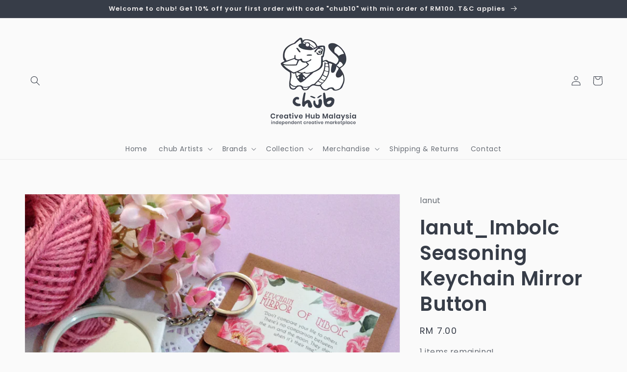

--- FILE ---
content_type: text/html; charset=utf-8
request_url: https://chub.my/products/lanut_imbolc-seasoning-keychain-mirror-button-01
body_size: 27442
content:
<!doctype html>
<html class="no-js" lang="en">
  <head>
    <meta charset="utf-8">
    <meta http-equiv="X-UA-Compatible" content="IE=edge">
    <meta name="viewport" content="width=device-width,initial-scale=1">
    <meta name="theme-color" content="">
    <link rel="canonical" href="https://chub.my/products/lanut_imbolc-seasoning-keychain-mirror-button-01">
    <link rel="preconnect" href="https://cdn.shopify.com" crossorigin><link rel="icon" type="image/png" href="//chub.my/cdn/shop/files/favicon_02_85bb9aba-482c-45fc-a18e-f762b779c791_32x32.png?v=1641371230"><link rel="preconnect" href="https://fonts.shopifycdn.com" crossorigin><title>
      lanut_Imbolc Seasoning Keychain Mirror Button
 &ndash; chub.my</title>

    
      <meta name="description" content="Clip it on your bag or keys and show it off wherever you go! Round keychain mirror and these are handmade, so each unique by the way we make them.Diameter keychain is 5.8cm">
    

    

<meta property="og:site_name" content="chub.my">
<meta property="og:url" content="https://chub.my/products/lanut_imbolc-seasoning-keychain-mirror-button-01">
<meta property="og:title" content="lanut_Imbolc Seasoning Keychain Mirror Button">
<meta property="og:type" content="product">
<meta property="og:description" content="Clip it on your bag or keys and show it off wherever you go! Round keychain mirror and these are handmade, so each unique by the way we make them.Diameter keychain is 5.8cm"><meta property="og:image" content="http://chub.my/cdn/shop/products/lanut_ImbolcSeasoningKeychainMirrorButton01.png?v=1615265666">
  <meta property="og:image:secure_url" content="https://chub.my/cdn/shop/products/lanut_ImbolcSeasoningKeychainMirrorButton01.png?v=1615265666">
  <meta property="og:image:width" content="1080">
  <meta property="og:image:height" content="1080"><meta property="og:price:amount" content="7.00">
  <meta property="og:price:currency" content="MYR"><meta name="twitter:card" content="summary_large_image">
<meta name="twitter:title" content="lanut_Imbolc Seasoning Keychain Mirror Button">
<meta name="twitter:description" content="Clip it on your bag or keys and show it off wherever you go! Round keychain mirror and these are handmade, so each unique by the way we make them.Diameter keychain is 5.8cm">


    <script src="//chub.my/cdn/shop/t/5/assets/global.js?v=134895141903428787311641368492" defer="defer"></script>
    <script>window.performance && window.performance.mark && window.performance.mark('shopify.content_for_header.start');</script><meta id="shopify-digital-wallet" name="shopify-digital-wallet" content="/50385289412/digital_wallets/dialog">
<meta name="shopify-checkout-api-token" content="33483f97368a6dd2dfa27763e881d458">
<meta id="in-context-paypal-metadata" data-shop-id="50385289412" data-venmo-supported="false" data-environment="production" data-locale="en_US" data-paypal-v4="true" data-currency="MYR">
<link rel="alternate" type="application/json+oembed" href="https://chub.my/products/lanut_imbolc-seasoning-keychain-mirror-button-01.oembed">
<script async="async" src="/checkouts/internal/preloads.js?locale=en-MY"></script>
<script id="shopify-features" type="application/json">{"accessToken":"33483f97368a6dd2dfa27763e881d458","betas":["rich-media-storefront-analytics"],"domain":"chub.my","predictiveSearch":true,"shopId":50385289412,"locale":"en"}</script>
<script>var Shopify = Shopify || {};
Shopify.shop = "chub-my.myshopify.com";
Shopify.locale = "en";
Shopify.currency = {"active":"MYR","rate":"1.0"};
Shopify.country = "MY";
Shopify.theme = {"name":"Dawn","id":129875509480,"schema_name":"Dawn","schema_version":"2.5.0","theme_store_id":887,"role":"main"};
Shopify.theme.handle = "null";
Shopify.theme.style = {"id":null,"handle":null};
Shopify.cdnHost = "chub.my/cdn";
Shopify.routes = Shopify.routes || {};
Shopify.routes.root = "/";</script>
<script type="module">!function(o){(o.Shopify=o.Shopify||{}).modules=!0}(window);</script>
<script>!function(o){function n(){var o=[];function n(){o.push(Array.prototype.slice.apply(arguments))}return n.q=o,n}var t=o.Shopify=o.Shopify||{};t.loadFeatures=n(),t.autoloadFeatures=n()}(window);</script>
<script id="shop-js-analytics" type="application/json">{"pageType":"product"}</script>
<script defer="defer" async type="module" src="//chub.my/cdn/shopifycloud/shop-js/modules/v2/client.init-shop-cart-sync_D0dqhulL.en.esm.js"></script>
<script defer="defer" async type="module" src="//chub.my/cdn/shopifycloud/shop-js/modules/v2/chunk.common_CpVO7qML.esm.js"></script>
<script type="module">
  await import("//chub.my/cdn/shopifycloud/shop-js/modules/v2/client.init-shop-cart-sync_D0dqhulL.en.esm.js");
await import("//chub.my/cdn/shopifycloud/shop-js/modules/v2/chunk.common_CpVO7qML.esm.js");

  window.Shopify.SignInWithShop?.initShopCartSync?.({"fedCMEnabled":true,"windoidEnabled":true});

</script>
<script id="__st">var __st={"a":50385289412,"offset":28800,"reqid":"5e4ead34-4cfc-42b7-afe7-c0821bdb01db-1764699170","pageurl":"chub.my\/products\/lanut_imbolc-seasoning-keychain-mirror-button-01","u":"73e5f6bae5ae","p":"product","rtyp":"product","rid":6554084114628};</script>
<script>window.ShopifyPaypalV4VisibilityTracking = true;</script>
<script id="captcha-bootstrap">!function(){'use strict';const t='contact',e='account',n='new_comment',o=[[t,t],['blogs',n],['comments',n],[t,'customer']],c=[[e,'customer_login'],[e,'guest_login'],[e,'recover_customer_password'],[e,'create_customer']],r=t=>t.map((([t,e])=>`form[action*='/${t}']:not([data-nocaptcha='true']) input[name='form_type'][value='${e}']`)).join(','),a=t=>()=>t?[...document.querySelectorAll(t)].map((t=>t.form)):[];function s(){const t=[...o],e=r(t);return a(e)}const i='password',u='form_key',d=['recaptcha-v3-token','g-recaptcha-response','h-captcha-response',i],f=()=>{try{return window.sessionStorage}catch{return}},m='__shopify_v',_=t=>t.elements[u];function p(t,e,n=!1){try{const o=window.sessionStorage,c=JSON.parse(o.getItem(e)),{data:r}=function(t){const{data:e,action:n}=t;return t[m]||n?{data:e,action:n}:{data:t,action:n}}(c);for(const[e,n]of Object.entries(r))t.elements[e]&&(t.elements[e].value=n);n&&o.removeItem(e)}catch(o){console.error('form repopulation failed',{error:o})}}const l='form_type',E='cptcha';function T(t){t.dataset[E]=!0}const w=window,h=w.document,L='Shopify',v='ce_forms',y='captcha';let A=!1;((t,e)=>{const n=(g='f06e6c50-85a8-45c8-87d0-21a2b65856fe',I='https://cdn.shopify.com/shopifycloud/storefront-forms-hcaptcha/ce_storefront_forms_captcha_hcaptcha.v1.5.2.iife.js',D={infoText:'Protected by hCaptcha',privacyText:'Privacy',termsText:'Terms'},(t,e,n)=>{const o=w[L][v],c=o.bindForm;if(c)return c(t,g,e,D).then(n);var r;o.q.push([[t,g,e,D],n]),r=I,A||(h.body.append(Object.assign(h.createElement('script'),{id:'captcha-provider',async:!0,src:r})),A=!0)});var g,I,D;w[L]=w[L]||{},w[L][v]=w[L][v]||{},w[L][v].q=[],w[L][y]=w[L][y]||{},w[L][y].protect=function(t,e){n(t,void 0,e),T(t)},Object.freeze(w[L][y]),function(t,e,n,w,h,L){const[v,y,A,g]=function(t,e,n){const i=e?o:[],u=t?c:[],d=[...i,...u],f=r(d),m=r(i),_=r(d.filter((([t,e])=>n.includes(e))));return[a(f),a(m),a(_),s()]}(w,h,L),I=t=>{const e=t.target;return e instanceof HTMLFormElement?e:e&&e.form},D=t=>v().includes(t);t.addEventListener('submit',(t=>{const e=I(t);if(!e)return;const n=D(e)&&!e.dataset.hcaptchaBound&&!e.dataset.recaptchaBound,o=_(e),c=g().includes(e)&&(!o||!o.value);(n||c)&&t.preventDefault(),c&&!n&&(function(t){try{if(!f())return;!function(t){const e=f();if(!e)return;const n=_(t);if(!n)return;const o=n.value;o&&e.removeItem(o)}(t);const e=Array.from(Array(32),(()=>Math.random().toString(36)[2])).join('');!function(t,e){_(t)||t.append(Object.assign(document.createElement('input'),{type:'hidden',name:u})),t.elements[u].value=e}(t,e),function(t,e){const n=f();if(!n)return;const o=[...t.querySelectorAll(`input[type='${i}']`)].map((({name:t})=>t)),c=[...d,...o],r={};for(const[a,s]of new FormData(t).entries())c.includes(a)||(r[a]=s);n.setItem(e,JSON.stringify({[m]:1,action:t.action,data:r}))}(t,e)}catch(e){console.error('failed to persist form',e)}}(e),e.submit())}));const S=(t,e)=>{t&&!t.dataset[E]&&(n(t,e.some((e=>e===t))),T(t))};for(const o of['focusin','change'])t.addEventListener(o,(t=>{const e=I(t);D(e)&&S(e,y())}));const B=e.get('form_key'),M=e.get(l),P=B&&M;t.addEventListener('DOMContentLoaded',(()=>{const t=y();if(P)for(const e of t)e.elements[l].value===M&&p(e,B);[...new Set([...A(),...v().filter((t=>'true'===t.dataset.shopifyCaptcha))])].forEach((e=>S(e,t)))}))}(h,new URLSearchParams(w.location.search),n,t,e,['guest_login'])})(!0,!0)}();</script>
<script integrity="sha256-52AcMU7V7pcBOXWImdc/TAGTFKeNjmkeM1Pvks/DTgc=" data-source-attribution="shopify.loadfeatures" defer="defer" src="//chub.my/cdn/shopifycloud/storefront/assets/storefront/load_feature-81c60534.js" crossorigin="anonymous"></script>
<script data-source-attribution="shopify.dynamic_checkout.dynamic.init">var Shopify=Shopify||{};Shopify.PaymentButton=Shopify.PaymentButton||{isStorefrontPortableWallets:!0,init:function(){window.Shopify.PaymentButton.init=function(){};var t=document.createElement("script");t.src="https://chub.my/cdn/shopifycloud/portable-wallets/latest/portable-wallets.en.js",t.type="module",document.head.appendChild(t)}};
</script>
<script data-source-attribution="shopify.dynamic_checkout.buyer_consent">
  function portableWalletsHideBuyerConsent(e){var t=document.getElementById("shopify-buyer-consent"),n=document.getElementById("shopify-subscription-policy-button");t&&n&&(t.classList.add("hidden"),t.setAttribute("aria-hidden","true"),n.removeEventListener("click",e))}function portableWalletsShowBuyerConsent(e){var t=document.getElementById("shopify-buyer-consent"),n=document.getElementById("shopify-subscription-policy-button");t&&n&&(t.classList.remove("hidden"),t.removeAttribute("aria-hidden"),n.addEventListener("click",e))}window.Shopify?.PaymentButton&&(window.Shopify.PaymentButton.hideBuyerConsent=portableWalletsHideBuyerConsent,window.Shopify.PaymentButton.showBuyerConsent=portableWalletsShowBuyerConsent);
</script>
<script>
  function portableWalletsCleanup(e){e&&e.src&&console.error("Failed to load portable wallets script "+e.src);var t=document.querySelectorAll("shopify-accelerated-checkout .shopify-payment-button__skeleton, shopify-accelerated-checkout-cart .wallet-cart-button__skeleton"),e=document.getElementById("shopify-buyer-consent");for(let e=0;e<t.length;e++)t[e].remove();e&&e.remove()}function portableWalletsNotLoadedAsModule(e){e instanceof ErrorEvent&&"string"==typeof e.message&&e.message.includes("import.meta")&&"string"==typeof e.filename&&e.filename.includes("portable-wallets")&&(window.removeEventListener("error",portableWalletsNotLoadedAsModule),window.Shopify.PaymentButton.failedToLoad=e,"loading"===document.readyState?document.addEventListener("DOMContentLoaded",window.Shopify.PaymentButton.init):window.Shopify.PaymentButton.init())}window.addEventListener("error",portableWalletsNotLoadedAsModule);
</script>

<script type="module" src="https://chub.my/cdn/shopifycloud/portable-wallets/latest/portable-wallets.en.js" onError="portableWalletsCleanup(this)" crossorigin="anonymous"></script>
<script nomodule>
  document.addEventListener("DOMContentLoaded", portableWalletsCleanup);
</script>

<link id="shopify-accelerated-checkout-styles" rel="stylesheet" media="screen" href="https://chub.my/cdn/shopifycloud/portable-wallets/latest/accelerated-checkout-backwards-compat.css" crossorigin="anonymous">
<style id="shopify-accelerated-checkout-cart">
        #shopify-buyer-consent {
  margin-top: 1em;
  display: inline-block;
  width: 100%;
}

#shopify-buyer-consent.hidden {
  display: none;
}

#shopify-subscription-policy-button {
  background: none;
  border: none;
  padding: 0;
  text-decoration: underline;
  font-size: inherit;
  cursor: pointer;
}

#shopify-subscription-policy-button::before {
  box-shadow: none;
}

      </style>
<script id="sections-script" data-sections="main-product,product-recommendations,header,footer" defer="defer" src="//chub.my/cdn/shop/t/5/compiled_assets/scripts.js?2289"></script>
<script>window.performance && window.performance.mark && window.performance.mark('shopify.content_for_header.end');</script>


    <style data-shopify>
      @font-face {
  font-family: Poppins;
  font-weight: 400;
  font-style: normal;
  font-display: swap;
  src: url("//chub.my/cdn/fonts/poppins/poppins_n4.0ba78fa5af9b0e1a374041b3ceaadf0a43b41362.woff2") format("woff2"),
       url("//chub.my/cdn/fonts/poppins/poppins_n4.214741a72ff2596839fc9760ee7a770386cf16ca.woff") format("woff");
}

      @font-face {
  font-family: Poppins;
  font-weight: 700;
  font-style: normal;
  font-display: swap;
  src: url("//chub.my/cdn/fonts/poppins/poppins_n7.56758dcf284489feb014a026f3727f2f20a54626.woff2") format("woff2"),
       url("//chub.my/cdn/fonts/poppins/poppins_n7.f34f55d9b3d3205d2cd6f64955ff4b36f0cfd8da.woff") format("woff");
}

      @font-face {
  font-family: Poppins;
  font-weight: 400;
  font-style: italic;
  font-display: swap;
  src: url("//chub.my/cdn/fonts/poppins/poppins_i4.846ad1e22474f856bd6b81ba4585a60799a9f5d2.woff2") format("woff2"),
       url("//chub.my/cdn/fonts/poppins/poppins_i4.56b43284e8b52fc64c1fd271f289a39e8477e9ec.woff") format("woff");
}

      @font-face {
  font-family: Poppins;
  font-weight: 700;
  font-style: italic;
  font-display: swap;
  src: url("//chub.my/cdn/fonts/poppins/poppins_i7.42fd71da11e9d101e1e6c7932199f925f9eea42d.woff2") format("woff2"),
       url("//chub.my/cdn/fonts/poppins/poppins_i7.ec8499dbd7616004e21155106d13837fff4cf556.woff") format("woff");
}

      @font-face {
  font-family: Poppins;
  font-weight: 600;
  font-style: normal;
  font-display: swap;
  src: url("//chub.my/cdn/fonts/poppins/poppins_n6.aa29d4918bc243723d56b59572e18228ed0786f6.woff2") format("woff2"),
       url("//chub.my/cdn/fonts/poppins/poppins_n6.5f815d845fe073750885d5b7e619ee00e8111208.woff") format("woff");
}


      :root {
        --font-body-family: Poppins, sans-serif;
        --font-body-style: normal;
        --font-body-weight: 400;

        --font-heading-family: Poppins, sans-serif;
        --font-heading-style: normal;
        --font-heading-weight: 600;

        --font-body-scale: 1.0;
        --font-heading-scale: 1.0;

        --color-base-text: 55, 61, 72;
        --color-base-background-1: 250, 250, 250;
        --color-base-background-2: 255, 255, 255;
        --color-base-solid-button-labels: 239, 236, 236;
        --color-base-outline-button-labels: 123, 131, 130;
        --color-base-accent-1: 55, 61, 72;
        --color-base-accent-2: 55, 61, 72;
        --payment-terms-background-color: #fafafa;

        --gradient-base-background-1: #fafafa;
        --gradient-base-background-2: #fff;
        --gradient-base-accent-1: #373d48;
        --gradient-base-accent-2: #373d48;

        --page-width: 160rem;
        --page-width-margin: 2rem;
      }

      *,
      *::before,
      *::after {
        box-sizing: inherit;
      }

      html {
        box-sizing: border-box;
        font-size: calc(var(--font-body-scale) * 62.5%);
        height: 100%;
      }

      body {
        display: grid;
        grid-template-rows: auto auto 1fr auto;
        grid-template-columns: 100%;
        min-height: 100%;
        margin: 0;
        font-size: 1.5rem;
        letter-spacing: 0.06rem;
        line-height: calc(1 + 0.8 / var(--font-body-scale));
        font-family: var(--font-body-family);
        font-style: var(--font-body-style);
        font-weight: var(--font-body-weight);
      }

      @media screen and (min-width: 750px) {
        body {
          font-size: 1.6rem;
        }
      }
    </style>

    <link href="//chub.my/cdn/shop/t/5/assets/base.css?v=66804525312252619961641368504" rel="stylesheet" type="text/css" media="all" />
<link rel="preload" as="font" href="//chub.my/cdn/fonts/poppins/poppins_n4.0ba78fa5af9b0e1a374041b3ceaadf0a43b41362.woff2" type="font/woff2" crossorigin><link rel="preload" as="font" href="//chub.my/cdn/fonts/poppins/poppins_n6.aa29d4918bc243723d56b59572e18228ed0786f6.woff2" type="font/woff2" crossorigin><link rel="stylesheet" href="//chub.my/cdn/shop/t/5/assets/component-predictive-search.css?v=10425135875555615991641368489" media="print" onload="this.media='all'"><script>document.documentElement.className = document.documentElement.className.replace('no-js', 'js');
    if (Shopify.designMode) {
      document.documentElement.classList.add('shopify-design-mode');
    }
    </script>
  <link href="https://monorail-edge.shopifysvc.com" rel="dns-prefetch">
<script>(function(){if ("sendBeacon" in navigator && "performance" in window) {try {var session_token_from_headers = performance.getEntriesByType('navigation')[0].serverTiming.find(x => x.name == '_s').description;} catch {var session_token_from_headers = undefined;}var session_cookie_matches = document.cookie.match(/_shopify_s=([^;]*)/);var session_token_from_cookie = session_cookie_matches && session_cookie_matches.length === 2 ? session_cookie_matches[1] : "";var session_token = session_token_from_headers || session_token_from_cookie || "";function handle_abandonment_event(e) {var entries = performance.getEntries().filter(function(entry) {return /monorail-edge.shopifysvc.com/.test(entry.name);});if (!window.abandonment_tracked && entries.length === 0) {window.abandonment_tracked = true;var currentMs = Date.now();var navigation_start = performance.timing.navigationStart;var payload = {shop_id: 50385289412,url: window.location.href,navigation_start,duration: currentMs - navigation_start,session_token,page_type: "product"};window.navigator.sendBeacon("https://monorail-edge.shopifysvc.com/v1/produce", JSON.stringify({schema_id: "online_store_buyer_site_abandonment/1.1",payload: payload,metadata: {event_created_at_ms: currentMs,event_sent_at_ms: currentMs}}));}}window.addEventListener('pagehide', handle_abandonment_event);}}());</script>
<script id="web-pixels-manager-setup">(function e(e,d,r,n,o){if(void 0===o&&(o={}),!Boolean(null===(a=null===(i=window.Shopify)||void 0===i?void 0:i.analytics)||void 0===a?void 0:a.replayQueue)){var i,a;window.Shopify=window.Shopify||{};var t=window.Shopify;t.analytics=t.analytics||{};var s=t.analytics;s.replayQueue=[],s.publish=function(e,d,r){return s.replayQueue.push([e,d,r]),!0};try{self.performance.mark("wpm:start")}catch(e){}var l=function(){var e={modern:/Edge?\/(1{2}[4-9]|1[2-9]\d|[2-9]\d{2}|\d{4,})\.\d+(\.\d+|)|Firefox\/(1{2}[4-9]|1[2-9]\d|[2-9]\d{2}|\d{4,})\.\d+(\.\d+|)|Chrom(ium|e)\/(9{2}|\d{3,})\.\d+(\.\d+|)|(Maci|X1{2}).+ Version\/(15\.\d+|(1[6-9]|[2-9]\d|\d{3,})\.\d+)([,.]\d+|)( \(\w+\)|)( Mobile\/\w+|) Safari\/|Chrome.+OPR\/(9{2}|\d{3,})\.\d+\.\d+|(CPU[ +]OS|iPhone[ +]OS|CPU[ +]iPhone|CPU IPhone OS|CPU iPad OS)[ +]+(15[._]\d+|(1[6-9]|[2-9]\d|\d{3,})[._]\d+)([._]\d+|)|Android:?[ /-](13[3-9]|1[4-9]\d|[2-9]\d{2}|\d{4,})(\.\d+|)(\.\d+|)|Android.+Firefox\/(13[5-9]|1[4-9]\d|[2-9]\d{2}|\d{4,})\.\d+(\.\d+|)|Android.+Chrom(ium|e)\/(13[3-9]|1[4-9]\d|[2-9]\d{2}|\d{4,})\.\d+(\.\d+|)|SamsungBrowser\/([2-9]\d|\d{3,})\.\d+/,legacy:/Edge?\/(1[6-9]|[2-9]\d|\d{3,})\.\d+(\.\d+|)|Firefox\/(5[4-9]|[6-9]\d|\d{3,})\.\d+(\.\d+|)|Chrom(ium|e)\/(5[1-9]|[6-9]\d|\d{3,})\.\d+(\.\d+|)([\d.]+$|.*Safari\/(?![\d.]+ Edge\/[\d.]+$))|(Maci|X1{2}).+ Version\/(10\.\d+|(1[1-9]|[2-9]\d|\d{3,})\.\d+)([,.]\d+|)( \(\w+\)|)( Mobile\/\w+|) Safari\/|Chrome.+OPR\/(3[89]|[4-9]\d|\d{3,})\.\d+\.\d+|(CPU[ +]OS|iPhone[ +]OS|CPU[ +]iPhone|CPU IPhone OS|CPU iPad OS)[ +]+(10[._]\d+|(1[1-9]|[2-9]\d|\d{3,})[._]\d+)([._]\d+|)|Android:?[ /-](13[3-9]|1[4-9]\d|[2-9]\d{2}|\d{4,})(\.\d+|)(\.\d+|)|Mobile Safari.+OPR\/([89]\d|\d{3,})\.\d+\.\d+|Android.+Firefox\/(13[5-9]|1[4-9]\d|[2-9]\d{2}|\d{4,})\.\d+(\.\d+|)|Android.+Chrom(ium|e)\/(13[3-9]|1[4-9]\d|[2-9]\d{2}|\d{4,})\.\d+(\.\d+|)|Android.+(UC? ?Browser|UCWEB|U3)[ /]?(15\.([5-9]|\d{2,})|(1[6-9]|[2-9]\d|\d{3,})\.\d+)\.\d+|SamsungBrowser\/(5\.\d+|([6-9]|\d{2,})\.\d+)|Android.+MQ{2}Browser\/(14(\.(9|\d{2,})|)|(1[5-9]|[2-9]\d|\d{3,})(\.\d+|))(\.\d+|)|K[Aa][Ii]OS\/(3\.\d+|([4-9]|\d{2,})\.\d+)(\.\d+|)/},d=e.modern,r=e.legacy,n=navigator.userAgent;return n.match(d)?"modern":n.match(r)?"legacy":"unknown"}(),u="modern"===l?"modern":"legacy",c=(null!=n?n:{modern:"",legacy:""})[u],f=function(e){return[e.baseUrl,"/wpm","/b",e.hashVersion,"modern"===e.buildTarget?"m":"l",".js"].join("")}({baseUrl:d,hashVersion:r,buildTarget:u}),m=function(e){var d=e.version,r=e.bundleTarget,n=e.surface,o=e.pageUrl,i=e.monorailEndpoint;return{emit:function(e){var a=e.status,t=e.errorMsg,s=(new Date).getTime(),l=JSON.stringify({metadata:{event_sent_at_ms:s},events:[{schema_id:"web_pixels_manager_load/3.1",payload:{version:d,bundle_target:r,page_url:o,status:a,surface:n,error_msg:t},metadata:{event_created_at_ms:s}}]});if(!i)return console&&console.warn&&console.warn("[Web Pixels Manager] No Monorail endpoint provided, skipping logging."),!1;try{return self.navigator.sendBeacon.bind(self.navigator)(i,l)}catch(e){}var u=new XMLHttpRequest;try{return u.open("POST",i,!0),u.setRequestHeader("Content-Type","text/plain"),u.send(l),!0}catch(e){return console&&console.warn&&console.warn("[Web Pixels Manager] Got an unhandled error while logging to Monorail."),!1}}}}({version:r,bundleTarget:l,surface:e.surface,pageUrl:self.location.href,monorailEndpoint:e.monorailEndpoint});try{o.browserTarget=l,function(e){var d=e.src,r=e.async,n=void 0===r||r,o=e.onload,i=e.onerror,a=e.sri,t=e.scriptDataAttributes,s=void 0===t?{}:t,l=document.createElement("script"),u=document.querySelector("head"),c=document.querySelector("body");if(l.async=n,l.src=d,a&&(l.integrity=a,l.crossOrigin="anonymous"),s)for(var f in s)if(Object.prototype.hasOwnProperty.call(s,f))try{l.dataset[f]=s[f]}catch(e){}if(o&&l.addEventListener("load",o),i&&l.addEventListener("error",i),u)u.appendChild(l);else{if(!c)throw new Error("Did not find a head or body element to append the script");c.appendChild(l)}}({src:f,async:!0,onload:function(){if(!function(){var e,d;return Boolean(null===(d=null===(e=window.Shopify)||void 0===e?void 0:e.analytics)||void 0===d?void 0:d.initialized)}()){var d=window.webPixelsManager.init(e)||void 0;if(d){var r=window.Shopify.analytics;r.replayQueue.forEach((function(e){var r=e[0],n=e[1],o=e[2];d.publishCustomEvent(r,n,o)})),r.replayQueue=[],r.publish=d.publishCustomEvent,r.visitor=d.visitor,r.initialized=!0}}},onerror:function(){return m.emit({status:"failed",errorMsg:"".concat(f," has failed to load")})},sri:function(e){var d=/^sha384-[A-Za-z0-9+/=]+$/;return"string"==typeof e&&d.test(e)}(c)?c:"",scriptDataAttributes:o}),m.emit({status:"loading"})}catch(e){m.emit({status:"failed",errorMsg:(null==e?void 0:e.message)||"Unknown error"})}}})({shopId: 50385289412,storefrontBaseUrl: "https://chub.my",extensionsBaseUrl: "https://extensions.shopifycdn.com/cdn/shopifycloud/web-pixels-manager",monorailEndpoint: "https://monorail-edge.shopifysvc.com/unstable/produce_batch",surface: "storefront-renderer",enabledBetaFlags: ["2dca8a86"],webPixelsConfigList: [{"id":"175702248","configuration":"{\"pixel_id\":\"152191933195148\",\"pixel_type\":\"facebook_pixel\",\"metaapp_system_user_token\":\"-\"}","eventPayloadVersion":"v1","runtimeContext":"OPEN","scriptVersion":"ca16bc87fe92b6042fbaa3acc2fbdaa6","type":"APP","apiClientId":2329312,"privacyPurposes":["ANALYTICS","MARKETING","SALE_OF_DATA"],"dataSharingAdjustments":{"protectedCustomerApprovalScopes":["read_customer_address","read_customer_email","read_customer_name","read_customer_personal_data","read_customer_phone"]}},{"id":"shopify-app-pixel","configuration":"{}","eventPayloadVersion":"v1","runtimeContext":"STRICT","scriptVersion":"0450","apiClientId":"shopify-pixel","type":"APP","privacyPurposes":["ANALYTICS","MARKETING"]},{"id":"shopify-custom-pixel","eventPayloadVersion":"v1","runtimeContext":"LAX","scriptVersion":"0450","apiClientId":"shopify-pixel","type":"CUSTOM","privacyPurposes":["ANALYTICS","MARKETING"]}],isMerchantRequest: false,initData: {"shop":{"name":"chub.my","paymentSettings":{"currencyCode":"MYR"},"myshopifyDomain":"chub-my.myshopify.com","countryCode":"MY","storefrontUrl":"https:\/\/chub.my"},"customer":null,"cart":null,"checkout":null,"productVariants":[{"price":{"amount":7.0,"currencyCode":"MYR"},"product":{"title":"lanut_Imbolc Seasoning Keychain Mirror Button","vendor":"lanut","id":"6554084114628","untranslatedTitle":"lanut_Imbolc Seasoning Keychain Mirror Button","url":"\/products\/lanut_imbolc-seasoning-keychain-mirror-button-01","type":"Mirror"},"id":"39331913990340","image":{"src":"\/\/chub.my\/cdn\/shop\/products\/lanut_ImbolcSeasoningKeychainMirrorButton01.png?v=1615265666"},"sku":"","title":"Default Title","untranslatedTitle":"Default Title"}],"purchasingCompany":null},},"https://chub.my/cdn","ae1676cfwd2530674p4253c800m34e853cb",{"modern":"","legacy":""},{"shopId":"50385289412","storefrontBaseUrl":"https:\/\/chub.my","extensionBaseUrl":"https:\/\/extensions.shopifycdn.com\/cdn\/shopifycloud\/web-pixels-manager","surface":"storefront-renderer","enabledBetaFlags":"[\"2dca8a86\"]","isMerchantRequest":"false","hashVersion":"ae1676cfwd2530674p4253c800m34e853cb","publish":"custom","events":"[[\"page_viewed\",{}],[\"product_viewed\",{\"productVariant\":{\"price\":{\"amount\":7.0,\"currencyCode\":\"MYR\"},\"product\":{\"title\":\"lanut_Imbolc Seasoning Keychain Mirror Button\",\"vendor\":\"lanut\",\"id\":\"6554084114628\",\"untranslatedTitle\":\"lanut_Imbolc Seasoning Keychain Mirror Button\",\"url\":\"\/products\/lanut_imbolc-seasoning-keychain-mirror-button-01\",\"type\":\"Mirror\"},\"id\":\"39331913990340\",\"image\":{\"src\":\"\/\/chub.my\/cdn\/shop\/products\/lanut_ImbolcSeasoningKeychainMirrorButton01.png?v=1615265666\"},\"sku\":\"\",\"title\":\"Default Title\",\"untranslatedTitle\":\"Default Title\"}}]]"});</script><script>
  window.ShopifyAnalytics = window.ShopifyAnalytics || {};
  window.ShopifyAnalytics.meta = window.ShopifyAnalytics.meta || {};
  window.ShopifyAnalytics.meta.currency = 'MYR';
  var meta = {"product":{"id":6554084114628,"gid":"gid:\/\/shopify\/Product\/6554084114628","vendor":"lanut","type":"Mirror","variants":[{"id":39331913990340,"price":700,"name":"lanut_Imbolc Seasoning Keychain Mirror Button","public_title":null,"sku":""}],"remote":false},"page":{"pageType":"product","resourceType":"product","resourceId":6554084114628}};
  for (var attr in meta) {
    window.ShopifyAnalytics.meta[attr] = meta[attr];
  }
</script>
<script class="analytics">
  (function () {
    var customDocumentWrite = function(content) {
      var jquery = null;

      if (window.jQuery) {
        jquery = window.jQuery;
      } else if (window.Checkout && window.Checkout.$) {
        jquery = window.Checkout.$;
      }

      if (jquery) {
        jquery('body').append(content);
      }
    };

    var hasLoggedConversion = function(token) {
      if (token) {
        return document.cookie.indexOf('loggedConversion=' + token) !== -1;
      }
      return false;
    }

    var setCookieIfConversion = function(token) {
      if (token) {
        var twoMonthsFromNow = new Date(Date.now());
        twoMonthsFromNow.setMonth(twoMonthsFromNow.getMonth() + 2);

        document.cookie = 'loggedConversion=' + token + '; expires=' + twoMonthsFromNow;
      }
    }

    var trekkie = window.ShopifyAnalytics.lib = window.trekkie = window.trekkie || [];
    if (trekkie.integrations) {
      return;
    }
    trekkie.methods = [
      'identify',
      'page',
      'ready',
      'track',
      'trackForm',
      'trackLink'
    ];
    trekkie.factory = function(method) {
      return function() {
        var args = Array.prototype.slice.call(arguments);
        args.unshift(method);
        trekkie.push(args);
        return trekkie;
      };
    };
    for (var i = 0; i < trekkie.methods.length; i++) {
      var key = trekkie.methods[i];
      trekkie[key] = trekkie.factory(key);
    }
    trekkie.load = function(config) {
      trekkie.config = config || {};
      trekkie.config.initialDocumentCookie = document.cookie;
      var first = document.getElementsByTagName('script')[0];
      var script = document.createElement('script');
      script.type = 'text/javascript';
      script.onerror = function(e) {
        var scriptFallback = document.createElement('script');
        scriptFallback.type = 'text/javascript';
        scriptFallback.onerror = function(error) {
                var Monorail = {
      produce: function produce(monorailDomain, schemaId, payload) {
        var currentMs = new Date().getTime();
        var event = {
          schema_id: schemaId,
          payload: payload,
          metadata: {
            event_created_at_ms: currentMs,
            event_sent_at_ms: currentMs
          }
        };
        return Monorail.sendRequest("https://" + monorailDomain + "/v1/produce", JSON.stringify(event));
      },
      sendRequest: function sendRequest(endpointUrl, payload) {
        // Try the sendBeacon API
        if (window && window.navigator && typeof window.navigator.sendBeacon === 'function' && typeof window.Blob === 'function' && !Monorail.isIos12()) {
          var blobData = new window.Blob([payload], {
            type: 'text/plain'
          });

          if (window.navigator.sendBeacon(endpointUrl, blobData)) {
            return true;
          } // sendBeacon was not successful

        } // XHR beacon

        var xhr = new XMLHttpRequest();

        try {
          xhr.open('POST', endpointUrl);
          xhr.setRequestHeader('Content-Type', 'text/plain');
          xhr.send(payload);
        } catch (e) {
          console.log(e);
        }

        return false;
      },
      isIos12: function isIos12() {
        return window.navigator.userAgent.lastIndexOf('iPhone; CPU iPhone OS 12_') !== -1 || window.navigator.userAgent.lastIndexOf('iPad; CPU OS 12_') !== -1;
      }
    };
    Monorail.produce('monorail-edge.shopifysvc.com',
      'trekkie_storefront_load_errors/1.1',
      {shop_id: 50385289412,
      theme_id: 129875509480,
      app_name: "storefront",
      context_url: window.location.href,
      source_url: "//chub.my/cdn/s/trekkie.storefront.3c703df509f0f96f3237c9daa54e2777acf1a1dd.min.js"});

        };
        scriptFallback.async = true;
        scriptFallback.src = '//chub.my/cdn/s/trekkie.storefront.3c703df509f0f96f3237c9daa54e2777acf1a1dd.min.js';
        first.parentNode.insertBefore(scriptFallback, first);
      };
      script.async = true;
      script.src = '//chub.my/cdn/s/trekkie.storefront.3c703df509f0f96f3237c9daa54e2777acf1a1dd.min.js';
      first.parentNode.insertBefore(script, first);
    };
    trekkie.load(
      {"Trekkie":{"appName":"storefront","development":false,"defaultAttributes":{"shopId":50385289412,"isMerchantRequest":null,"themeId":129875509480,"themeCityHash":"1243282956369748156","contentLanguage":"en","currency":"MYR","eventMetadataId":"c8020df3-0afe-403e-999d-6003e90581fc"},"isServerSideCookieWritingEnabled":true,"monorailRegion":"shop_domain","enabledBetaFlags":["f0df213a"]},"Session Attribution":{},"S2S":{"facebookCapiEnabled":true,"source":"trekkie-storefront-renderer","apiClientId":580111}}
    );

    var loaded = false;
    trekkie.ready(function() {
      if (loaded) return;
      loaded = true;

      window.ShopifyAnalytics.lib = window.trekkie;

      var originalDocumentWrite = document.write;
      document.write = customDocumentWrite;
      try { window.ShopifyAnalytics.merchantGoogleAnalytics.call(this); } catch(error) {};
      document.write = originalDocumentWrite;

      window.ShopifyAnalytics.lib.page(null,{"pageType":"product","resourceType":"product","resourceId":6554084114628,"shopifyEmitted":true});

      var match = window.location.pathname.match(/checkouts\/(.+)\/(thank_you|post_purchase)/)
      var token = match? match[1]: undefined;
      if (!hasLoggedConversion(token)) {
        setCookieIfConversion(token);
        window.ShopifyAnalytics.lib.track("Viewed Product",{"currency":"MYR","variantId":39331913990340,"productId":6554084114628,"productGid":"gid:\/\/shopify\/Product\/6554084114628","name":"lanut_Imbolc Seasoning Keychain Mirror Button","price":"7.00","sku":"","brand":"lanut","variant":null,"category":"Mirror","nonInteraction":true,"remote":false},undefined,undefined,{"shopifyEmitted":true});
      window.ShopifyAnalytics.lib.track("monorail:\/\/trekkie_storefront_viewed_product\/1.1",{"currency":"MYR","variantId":39331913990340,"productId":6554084114628,"productGid":"gid:\/\/shopify\/Product\/6554084114628","name":"lanut_Imbolc Seasoning Keychain Mirror Button","price":"7.00","sku":"","brand":"lanut","variant":null,"category":"Mirror","nonInteraction":true,"remote":false,"referer":"https:\/\/chub.my\/products\/lanut_imbolc-seasoning-keychain-mirror-button-01"});
      }
    });


        var eventsListenerScript = document.createElement('script');
        eventsListenerScript.async = true;
        eventsListenerScript.src = "//chub.my/cdn/shopifycloud/storefront/assets/shop_events_listener-3da45d37.js";
        document.getElementsByTagName('head')[0].appendChild(eventsListenerScript);

})();</script>
<script
  defer
  src="https://chub.my/cdn/shopifycloud/perf-kit/shopify-perf-kit-2.1.2.min.js"
  data-application="storefront-renderer"
  data-shop-id="50385289412"
  data-render-region="gcp-us-east1"
  data-page-type="product"
  data-theme-instance-id="129875509480"
  data-theme-name="Dawn"
  data-theme-version="2.5.0"
  data-monorail-region="shop_domain"
  data-resource-timing-sampling-rate="10"
  data-shs="true"
  data-shs-beacon="true"
  data-shs-export-with-fetch="true"
  data-shs-logs-sample-rate="1"
></script>
</head>

  <body class="gradient">
    <a class="skip-to-content-link button visually-hidden" href="#MainContent">
      Skip to content
    </a>

    <div id="shopify-section-announcement-bar" class="shopify-section"><div class="announcement-bar color-accent-1 gradient" role="region" aria-label="Announcement" ><a href="/collections/all" class="announcement-bar__link link link--text focus-inset animate-arrow"><p class="announcement-bar__message h5">
                Welcome to chub! Get 10% off your first order with code &quot;chub10&quot; with min order of RM100. T&amp;C applies
<svg viewBox="0 0 14 10" fill="none" aria-hidden="true" focusable="false" role="presentation" class="icon icon-arrow" xmlns="http://www.w3.org/2000/svg">
  <path fill-rule="evenodd" clip-rule="evenodd" d="M8.537.808a.5.5 0 01.817-.162l4 4a.5.5 0 010 .708l-4 4a.5.5 0 11-.708-.708L11.793 5.5H1a.5.5 0 010-1h10.793L8.646 1.354a.5.5 0 01-.109-.546z" fill="currentColor">
</svg>

</p></a></div>
</div>
    <div id="shopify-section-header" class="shopify-section"><link rel="stylesheet" href="//chub.my/cdn/shop/t/5/assets/component-list-menu.css?v=161614383810958508431641368495" media="print" onload="this.media='all'">
<link rel="stylesheet" href="//chub.my/cdn/shop/t/5/assets/component-search.css?v=128662198121899399791641368484" media="print" onload="this.media='all'">
<link rel="stylesheet" href="//chub.my/cdn/shop/t/5/assets/component-menu-drawer.css?v=25441607779389632351641368487" media="print" onload="this.media='all'">
<link rel="stylesheet" href="//chub.my/cdn/shop/t/5/assets/component-cart-notification.css?v=460858370205038421641368482" media="print" onload="this.media='all'">
<link rel="stylesheet" href="//chub.my/cdn/shop/t/5/assets/component-cart-items.css?v=157471800145148034221641368504" media="print" onload="this.media='all'"><link rel="stylesheet" href="//chub.my/cdn/shop/t/5/assets/component-price.css?v=5328827735059554991641368486" media="print" onload="this.media='all'">
  <link rel="stylesheet" href="//chub.my/cdn/shop/t/5/assets/component-loading-overlay.css?v=167310470843593579841641368507" media="print" onload="this.media='all'"><noscript><link href="//chub.my/cdn/shop/t/5/assets/component-list-menu.css?v=161614383810958508431641368495" rel="stylesheet" type="text/css" media="all" /></noscript>
<noscript><link href="//chub.my/cdn/shop/t/5/assets/component-search.css?v=128662198121899399791641368484" rel="stylesheet" type="text/css" media="all" /></noscript>
<noscript><link href="//chub.my/cdn/shop/t/5/assets/component-menu-drawer.css?v=25441607779389632351641368487" rel="stylesheet" type="text/css" media="all" /></noscript>
<noscript><link href="//chub.my/cdn/shop/t/5/assets/component-cart-notification.css?v=460858370205038421641368482" rel="stylesheet" type="text/css" media="all" /></noscript>
<noscript><link href="//chub.my/cdn/shop/t/5/assets/component-cart-items.css?v=157471800145148034221641368504" rel="stylesheet" type="text/css" media="all" /></noscript>

<style>
  header-drawer {
    justify-self: start;
    margin-left: -1.2rem;
  }

  @media screen and (min-width: 990px) {
    header-drawer {
      display: none;
    }
  }

  .menu-drawer-container {
    display: flex;
  }

  .list-menu {
    list-style: none;
    padding: 0;
    margin: 0;
  }

  .list-menu--inline {
    display: inline-flex;
    flex-wrap: wrap;
  }

  summary.list-menu__item {
    padding-right: 2.7rem;
  }

  .list-menu__item {
    display: flex;
    align-items: center;
    line-height: calc(1 + 0.3 / var(--font-body-scale));
  }

  .list-menu__item--link {
    text-decoration: none;
    padding-bottom: 1rem;
    padding-top: 1rem;
    line-height: calc(1 + 0.8 / var(--font-body-scale));
  }

  @media screen and (min-width: 750px) {
    .list-menu__item--link {
      padding-bottom: 0.5rem;
      padding-top: 0.5rem;
    }
  }
</style>

<script src="//chub.my/cdn/shop/t/5/assets/details-disclosure.js?v=118626640824924522881641368501" defer="defer"></script>
<script src="//chub.my/cdn/shop/t/5/assets/details-modal.js?v=4511761896672669691641368501" defer="defer"></script>
<script src="//chub.my/cdn/shop/t/5/assets/cart-notification.js?v=18770815536247936311641368486" defer="defer"></script>

<svg xmlns="http://www.w3.org/2000/svg" class="hidden">
  <symbol id="icon-search" viewbox="0 0 18 19" fill="none">
    <path fill-rule="evenodd" clip-rule="evenodd" d="M11.03 11.68A5.784 5.784 0 112.85 3.5a5.784 5.784 0 018.18 8.18zm.26 1.12a6.78 6.78 0 11.72-.7l5.4 5.4a.5.5 0 11-.71.7l-5.41-5.4z" fill="currentColor"/>
  </symbol>

  <symbol id="icon-close" class="icon icon-close" fill="none" viewBox="0 0 18 17">
    <path d="M.865 15.978a.5.5 0 00.707.707l7.433-7.431 7.579 7.282a.501.501 0 00.846-.37.5.5 0 00-.153-.351L9.712 8.546l7.417-7.416a.5.5 0 10-.707-.708L8.991 7.853 1.413.573a.5.5 0 10-.693.72l7.563 7.268-7.418 7.417z" fill="currentColor">
  </symbol>
</svg>
<div class="header-wrapper color-background-1 gradient header-wrapper--border-bottom">
  <header class="header header--top-center page-width header--has-menu"><header-drawer data-breakpoint="tablet">
        <details id="Details-menu-drawer-container" class="menu-drawer-container">
          <summary class="header__icon header__icon--menu header__icon--summary link focus-inset" aria-label="Menu">
            <span>
              <svg xmlns="http://www.w3.org/2000/svg" aria-hidden="true" focusable="false" role="presentation" class="icon icon-hamburger" fill="none" viewBox="0 0 18 16">
  <path d="M1 .5a.5.5 0 100 1h15.71a.5.5 0 000-1H1zM.5 8a.5.5 0 01.5-.5h15.71a.5.5 0 010 1H1A.5.5 0 01.5 8zm0 7a.5.5 0 01.5-.5h15.71a.5.5 0 010 1H1a.5.5 0 01-.5-.5z" fill="currentColor">
</svg>

              <svg xmlns="http://www.w3.org/2000/svg" aria-hidden="true" focusable="false" role="presentation" class="icon icon-close" fill="none" viewBox="0 0 18 17">
  <path d="M.865 15.978a.5.5 0 00.707.707l7.433-7.431 7.579 7.282a.501.501 0 00.846-.37.5.5 0 00-.153-.351L9.712 8.546l7.417-7.416a.5.5 0 10-.707-.708L8.991 7.853 1.413.573a.5.5 0 10-.693.72l7.563 7.268-7.418 7.417z" fill="currentColor">
</svg>

            </span>
          </summary>
          <div id="menu-drawer" class="menu-drawer motion-reduce" tabindex="-1">
            <div class="menu-drawer__inner-container">
              <div class="menu-drawer__navigation-container">
                <nav class="menu-drawer__navigation">
                  <ul class="menu-drawer__menu list-menu" role="list"><li><a href="/" class="menu-drawer__menu-item list-menu__item link link--text focus-inset">
                            Home
                          </a></li><li><details id="Details-menu-drawer-menu-item-2">
                            <summary class="menu-drawer__menu-item list-menu__item link link--text focus-inset">
                              chub Artists
                              <svg viewBox="0 0 14 10" fill="none" aria-hidden="true" focusable="false" role="presentation" class="icon icon-arrow" xmlns="http://www.w3.org/2000/svg">
  <path fill-rule="evenodd" clip-rule="evenodd" d="M8.537.808a.5.5 0 01.817-.162l4 4a.5.5 0 010 .708l-4 4a.5.5 0 11-.708-.708L11.793 5.5H1a.5.5 0 010-1h10.793L8.646 1.354a.5.5 0 01-.109-.546z" fill="currentColor">
</svg>

                              <svg aria-hidden="true" focusable="false" role="presentation" class="icon icon-caret" viewBox="0 0 10 6">
  <path fill-rule="evenodd" clip-rule="evenodd" d="M9.354.646a.5.5 0 00-.708 0L5 4.293 1.354.646a.5.5 0 00-.708.708l4 4a.5.5 0 00.708 0l4-4a.5.5 0 000-.708z" fill="currentColor">
</svg>

                            </summary>
                            <div id="link-chub Artists" class="menu-drawer__submenu motion-reduce" tabindex="-1">
                              <div class="menu-drawer__inner-submenu">
                                <button class="menu-drawer__close-button link link--text focus-inset" aria-expanded="true">
                                  <svg viewBox="0 0 14 10" fill="none" aria-hidden="true" focusable="false" role="presentation" class="icon icon-arrow" xmlns="http://www.w3.org/2000/svg">
  <path fill-rule="evenodd" clip-rule="evenodd" d="M8.537.808a.5.5 0 01.817-.162l4 4a.5.5 0 010 .708l-4 4a.5.5 0 11-.708-.708L11.793 5.5H1a.5.5 0 010-1h10.793L8.646 1.354a.5.5 0 01-.109-.546z" fill="currentColor">
</svg>

                                  chub Artists
                                </button>
                                <ul class="menu-drawer__menu list-menu" role="list" tabindex="-1"><li><a href="/pages/artists" class="menu-drawer__menu-item link link--text list-menu__item focus-inset">
                                          List of chub Artists!
                                        </a></li><li><a href="/collections/all" class="menu-drawer__menu-item link link--text list-menu__item focus-inset">
                                          All Artist Merchandise
                                        </a></li><li><details id="Details-menu-drawer-submenu-3">
                                          <summary class="menu-drawer__menu-item link link--text list-menu__item focus-inset">
                                            Artists A-D
                                            <svg viewBox="0 0 14 10" fill="none" aria-hidden="true" focusable="false" role="presentation" class="icon icon-arrow" xmlns="http://www.w3.org/2000/svg">
  <path fill-rule="evenodd" clip-rule="evenodd" d="M8.537.808a.5.5 0 01.817-.162l4 4a.5.5 0 010 .708l-4 4a.5.5 0 11-.708-.708L11.793 5.5H1a.5.5 0 010-1h10.793L8.646 1.354a.5.5 0 01-.109-.546z" fill="currentColor">
</svg>

                                            <svg aria-hidden="true" focusable="false" role="presentation" class="icon icon-caret" viewBox="0 0 10 6">
  <path fill-rule="evenodd" clip-rule="evenodd" d="M9.354.646a.5.5 0 00-.708 0L5 4.293 1.354.646a.5.5 0 00-.708.708l4 4a.5.5 0 00.708 0l4-4a.5.5 0 000-.708z" fill="currentColor">
</svg>

                                          </summary>
                                          <div id="childlink-Artists A-D" class="menu-drawer__submenu motion-reduce">
                                            <button class="menu-drawer__close-button link link--text focus-inset" aria-expanded="true">
                                              <svg viewBox="0 0 14 10" fill="none" aria-hidden="true" focusable="false" role="presentation" class="icon icon-arrow" xmlns="http://www.w3.org/2000/svg">
  <path fill-rule="evenodd" clip-rule="evenodd" d="M8.537.808a.5.5 0 01.817-.162l4 4a.5.5 0 010 .708l-4 4a.5.5 0 11-.708-.708L11.793 5.5H1a.5.5 0 010-1h10.793L8.646 1.354a.5.5 0 01-.109-.546z" fill="currentColor">
</svg>

                                              Artists A-D
                                            </button>
                                            <ul class="menu-drawer__menu list-menu" role="list" tabindex="-1"><li>
                                                  <a href="/collections/5hiro" class="menu-drawer__menu-item link link--text list-menu__item focus-inset">
                                                    5hiro
                                                  </a>
                                                </li><li>
                                                  <a href="/collections/abco" class="menu-drawer__menu-item link link--text list-menu__item focus-inset">
                                                    ABCo.
                                                  </a>
                                                </li><li>
                                                  <a href="/collections/afterblossom" class="menu-drawer__menu-item link link--text list-menu__item focus-inset">
                                                    Afterblossom
                                                  </a>
                                                </li><li>
                                                  <a href="/collections/afu" class="menu-drawer__menu-item link link--text list-menu__item focus-inset">
                                                    afu
                                                  </a>
                                                </li><li>
                                                  <a href="https://chub.my/collections/ahnitol" class="menu-drawer__menu-item link link--text list-menu__item focus-inset">
                                                    ahnitol
                                                  </a>
                                                </li><li>
                                                  <a href="https://chub.my/collections/appl3-pen" class="menu-drawer__menu-item link link--text list-menu__item focus-inset">
                                                    Appl3 Pen
                                                  </a>
                                                </li><li>
                                                  <a href="/collections/an-an" class="menu-drawer__menu-item link link--text list-menu__item focus-inset">
                                                    An An
                                                  </a>
                                                </li><li>
                                                  <a href="/collections/andy-waikit" class="menu-drawer__menu-item link link--text list-menu__item focus-inset">
                                                    Andy Waikit
                                                  </a>
                                                </li><li>
                                                  <a href="/collections/artsy-jadey" class="menu-drawer__menu-item link link--text list-menu__item focus-inset">
                                                    Artsy Jadey
                                                  </a>
                                                </li><li>
                                                  <a href="/collections/artsyberry" class="menu-drawer__menu-item link link--text list-menu__item focus-inset">
                                                    ARTSYBERRY
                                                  </a>
                                                </li><li>
                                                  <a href="/collections/ayakowenzi" class="menu-drawer__menu-item link link--text list-menu__item focus-inset">
                                                    AyakoWenzi
                                                  </a>
                                                </li><li>
                                                  <a href="/collections/azreenchan" class="menu-drawer__menu-item link link--text list-menu__item focus-inset">
                                                    Azreenchan
                                                  </a>
                                                </li><li>
                                                  <a href="/collections/bibisama" class="menu-drawer__menu-item link link--text list-menu__item focus-inset">
                                                    BiBisama
                                                  </a>
                                                </li><li>
                                                  <a href="/products/kawaii-kitties" class="menu-drawer__menu-item link link--text list-menu__item focus-inset">
                                                    Bichi Mao
                                                  </a>
                                                </li><li>
                                                  <a href="https://chub.my/collections/bloomwithmallow" class="menu-drawer__menu-item link link--text list-menu__item focus-inset">
                                                    BloomWithMallow
                                                  </a>
                                                </li><li>
                                                  <a href="/collections/bluebean" class="menu-drawer__menu-item link link--text list-menu__item focus-inset">
                                                    BlueBean
                                                  </a>
                                                </li><li>
                                                  <a href="https://chub.my/collections/cappiebars" class="menu-drawer__menu-item link link--text list-menu__item focus-inset">
                                                    cappiebars
                                                  </a>
                                                </li><li>
                                                  <a href="/collections/catdoo" class="menu-drawer__menu-item link link--text list-menu__item focus-inset">
                                                    Catdoo
                                                  </a>
                                                </li><li>
                                                  <a href="https://chub.my/collections/catmuka" class="menu-drawer__menu-item link link--text list-menu__item focus-inset">
                                                    catface.exe
                                                  </a>
                                                </li><li>
                                                  <a href="/collections/chiwayu" class="menu-drawer__menu-item link link--text list-menu__item focus-inset">
                                                    chiwayu
                                                  </a>
                                                </li><li>
                                                  <a href="/collections/chub-merch" class="menu-drawer__menu-item link link--text list-menu__item focus-inset">
                                                    chub merch
                                                  </a>
                                                </li><li>
                                                  <a href="/collections/coffytiam" class="menu-drawer__menu-item link link--text list-menu__item focus-inset">
                                                    coffytiam (Comic Fiesta / CAFKL)
                                                  </a>
                                                </li><li>
                                                  <a href="/collections/cosmic-souffle" class="menu-drawer__menu-item link link--text list-menu__item focus-inset">
                                                    Cosmic Souffle
                                                  </a>
                                                </li><li>
                                                  <a href="/collections/crazy-rich-guy" class="menu-drawer__menu-item link link--text list-menu__item focus-inset">
                                                    CRAZY RICH GUY
                                                  </a>
                                                </li><li>
                                                  <a href="/collections/creators-matter" class="menu-drawer__menu-item link link--text list-menu__item focus-inset">
                                                    Creators Matter
                                                  </a>
                                                </li><li>
                                                  <a href="/collections/creepyllama" class="menu-drawer__menu-item link link--text list-menu__item focus-inset">
                                                    Creepyllama
                                                  </a>
                                                </li><li>
                                                  <a href="/collections/crispuart" class="menu-drawer__menu-item link link--text list-menu__item focus-inset">
                                                    Crispuart
                                                  </a>
                                                </li><li>
                                                  <a href="/collections/curious-pots" class="menu-drawer__menu-item link link--text list-menu__item focus-inset">
                                                    Curious Pots
                                                  </a>
                                                </li><li>
                                                  <a href="/collections/debuneko" class="menu-drawer__menu-item link link--text list-menu__item focus-inset">
                                                    Debuneko
                                                  </a>
                                                </li><li>
                                                  <a href="/collections/designs-by-virgo" class="menu-drawer__menu-item link link--text list-menu__item focus-inset">
                                                    Designs by Virgo
                                                  </a>
                                                </li><li>
                                                  <a href="/collections/difference-engine" class="menu-drawer__menu-item link link--text list-menu__item focus-inset">
                                                    Difference Engine
                                                  </a>
                                                </li><li>
                                                  <a href="https://chub.my/collections/dorodotcot" class="menu-drawer__menu-item link link--text list-menu__item focus-inset">
                                                    dorodotcot
                                                  </a>
                                                </li></ul>
                                          </div>
                                        </details></li><li><details id="Details-menu-drawer-submenu-4">
                                          <summary class="menu-drawer__menu-item link link--text list-menu__item focus-inset">
                                            Artists E-K
                                            <svg viewBox="0 0 14 10" fill="none" aria-hidden="true" focusable="false" role="presentation" class="icon icon-arrow" xmlns="http://www.w3.org/2000/svg">
  <path fill-rule="evenodd" clip-rule="evenodd" d="M8.537.808a.5.5 0 01.817-.162l4 4a.5.5 0 010 .708l-4 4a.5.5 0 11-.708-.708L11.793 5.5H1a.5.5 0 010-1h10.793L8.646 1.354a.5.5 0 01-.109-.546z" fill="currentColor">
</svg>

                                            <svg aria-hidden="true" focusable="false" role="presentation" class="icon icon-caret" viewBox="0 0 10 6">
  <path fill-rule="evenodd" clip-rule="evenodd" d="M9.354.646a.5.5 0 00-.708 0L5 4.293 1.354.646a.5.5 0 00-.708.708l4 4a.5.5 0 00.708 0l4-4a.5.5 0 000-.708z" fill="currentColor">
</svg>

                                          </summary>
                                          <div id="childlink-Artists E-K" class="menu-drawer__submenu motion-reduce">
                                            <button class="menu-drawer__close-button link link--text focus-inset" aria-expanded="true">
                                              <svg viewBox="0 0 14 10" fill="none" aria-hidden="true" focusable="false" role="presentation" class="icon icon-arrow" xmlns="http://www.w3.org/2000/svg">
  <path fill-rule="evenodd" clip-rule="evenodd" d="M8.537.808a.5.5 0 01.817-.162l4 4a.5.5 0 010 .708l-4 4a.5.5 0 11-.708-.708L11.793 5.5H1a.5.5 0 010-1h10.793L8.646 1.354a.5.5 0 01-.109-.546z" fill="currentColor">
</svg>

                                              Artists E-K
                                            </button>
                                            <ul class="menu-drawer__menu list-menu" role="list" tabindex="-1"><li>
                                                  <a href="/collections/edward-yiian" class="menu-drawer__menu-item link link--text list-menu__item focus-inset">
                                                    Edward &amp; Yiian
                                                  </a>
                                                </li><li>
                                                  <a href="/collections/farli-studio" class="menu-drawer__menu-item link link--text list-menu__item focus-inset">
                                                    farli studio
                                                  </a>
                                                </li><li>
                                                  <a href="/collections/fish-koou" class="menu-drawer__menu-item link link--text list-menu__item focus-inset">
                                                    Fish Koou&#39;s Illustration
                                                  </a>
                                                </li><li>
                                                  <a href="/collections/florence-momo" class="menu-drawer__menu-item link link--text list-menu__item focus-inset">
                                                    florence momo
                                                  </a>
                                                </li><li>
                                                  <a href="/collections/hammu" class="menu-drawer__menu-item link link--text list-menu__item focus-inset">
                                                    Hammu
                                                  </a>
                                                </li><li>
                                                  <a href="/collections/hsieying" class="menu-drawer__menu-item link link--text list-menu__item focus-inset">
                                                    Hsieying
                                                  </a>
                                                </li><li>
                                                  <a href="/collections/huihui" class="menu-drawer__menu-item link link--text list-menu__item focus-inset">
                                                    Hui Hui
                                                  </a>
                                                </li><li>
                                                  <a href="/collections/humble-bee" class="menu-drawer__menu-item link link--text list-menu__item focus-inset">
                                                    Humble Bee
                                                  </a>
                                                </li><li>
                                                  <a href="https://chub.my/collections/iadoptedacat" class="menu-drawer__menu-item link link--text list-menu__item focus-inset">
                                                    iAdoptedACat
                                                  </a>
                                                </li><li>
                                                  <a href="/collections/imtxm" class="menu-drawer__menu-item link link--text list-menu__item focus-inset">
                                                    imtxm
                                                  </a>
                                                </li><li>
                                                  <a href="/collections/ink-diary" class="menu-drawer__menu-item link link--text list-menu__item focus-inset">
                                                    INK.DIARY
                                                  </a>
                                                </li><li>
                                                  <a href="/collections/jacktus" class="menu-drawer__menu-item link link--text list-menu__item focus-inset">
                                                    Jacktus
                                                  </a>
                                                </li><li>
                                                  <a href="/collections/jessicavlingdraws" class="menu-drawer__menu-item link link--text list-menu__item focus-inset">
                                                    jessicavlingdraws
                                                  </a>
                                                </li><li>
                                                  <a href="/collections/jooing-art" class="menu-drawer__menu-item link link--text list-menu__item focus-inset">
                                                    JooIng Art
                                                  </a>
                                                </li><li>
                                                  <a href="/collections/katsudonno" class="menu-drawer__menu-item link link--text list-menu__item focus-inset">
                                                    Katsudonno
                                                  </a>
                                                </li><li>
                                                  <a href="/collections/kayrens-art" class="menu-drawer__menu-item link link--text list-menu__item focus-inset">
                                                    Kayren&#39;s Art
                                                  </a>
                                                </li><li>
                                                  <a href="/collections/kazel-lim" class="menu-drawer__menu-item link link--text list-menu__item focus-inset">
                                                    Kazel Lim
                                                  </a>
                                                </li><li>
                                                  <a href="/collections/kohinosugar" class="menu-drawer__menu-item link link--text list-menu__item focus-inset">
                                                    Kohinosugar
                                                  </a>
                                                </li><li>
                                                  <a href="/collections/komei-playground" class="menu-drawer__menu-item link link--text list-menu__item focus-inset">
                                                    Komei Playground
                                                  </a>
                                                </li><li>
                                                  <a href="/collections/kuchibread" class="menu-drawer__menu-item link link--text list-menu__item focus-inset">
                                                    kuchibread
                                                  </a>
                                                </li></ul>
                                          </div>
                                        </details></li><li><details id="Details-menu-drawer-submenu-5">
                                          <summary class="menu-drawer__menu-item link link--text list-menu__item focus-inset">
                                            Artists L-P
                                            <svg viewBox="0 0 14 10" fill="none" aria-hidden="true" focusable="false" role="presentation" class="icon icon-arrow" xmlns="http://www.w3.org/2000/svg">
  <path fill-rule="evenodd" clip-rule="evenodd" d="M8.537.808a.5.5 0 01.817-.162l4 4a.5.5 0 010 .708l-4 4a.5.5 0 11-.708-.708L11.793 5.5H1a.5.5 0 010-1h10.793L8.646 1.354a.5.5 0 01-.109-.546z" fill="currentColor">
</svg>

                                            <svg aria-hidden="true" focusable="false" role="presentation" class="icon icon-caret" viewBox="0 0 10 6">
  <path fill-rule="evenodd" clip-rule="evenodd" d="M9.354.646a.5.5 0 00-.708 0L5 4.293 1.354.646a.5.5 0 00-.708.708l4 4a.5.5 0 00.708 0l4-4a.5.5 0 000-.708z" fill="currentColor">
</svg>

                                          </summary>
                                          <div id="childlink-Artists L-P" class="menu-drawer__submenu motion-reduce">
                                            <button class="menu-drawer__close-button link link--text focus-inset" aria-expanded="true">
                                              <svg viewBox="0 0 14 10" fill="none" aria-hidden="true" focusable="false" role="presentation" class="icon icon-arrow" xmlns="http://www.w3.org/2000/svg">
  <path fill-rule="evenodd" clip-rule="evenodd" d="M8.537.808a.5.5 0 01.817-.162l4 4a.5.5 0 010 .708l-4 4a.5.5 0 11-.708-.708L11.793 5.5H1a.5.5 0 010-1h10.793L8.646 1.354a.5.5 0 01-.109-.546z" fill="currentColor">
</svg>

                                              Artists L-P
                                            </button>
                                            <ul class="menu-drawer__menu list-menu" role="list" tabindex="-1"><li>
                                                  <a href="/collections/lanut" class="menu-drawer__menu-item link link--text list-menu__item focus-inset">
                                                    lanut
                                                  </a>
                                                </li><li>
                                                  <a href="https://chub.my/collections/last-stardust" class="menu-drawer__menu-item link link--text list-menu__item focus-inset">
                                                    Last Stardust
                                                  </a>
                                                </li><li>
                                                  <a href="/collections/le-delicatessen" class="menu-drawer__menu-item link link--text list-menu__item focus-inset">
                                                    Le Delicatessen
                                                  </a>
                                                </li><li>
                                                  <a href="/collections/li-hao" class="menu-drawer__menu-item link link--text list-menu__item focus-inset">
                                                    Li Hao
                                                  </a>
                                                </li><li>
                                                  <a href="/collections/life-design-studio" class="menu-drawer__menu-item link link--text list-menu__item focus-inset">
                                                    LIFE DESIGN STUDIO
                                                  </a>
                                                </li><li>
                                                  <a href="/collections/little-witch-stall" class="menu-drawer__menu-item link link--text list-menu__item focus-inset">
                                                    Little Witch Stall
                                                  </a>
                                                </li><li>
                                                  <a href="/collections/loka-made" class="menu-drawer__menu-item link link--text list-menu__item focus-inset">
                                                    loka made
                                                  </a>
                                                </li><li>
                                                  <a href="/collections/lynsartchemist" class="menu-drawer__menu-item link link--text list-menu__item focus-inset">
                                                    Lynsartchemist
                                                  </a>
                                                </li><li>
                                                  <a href="/collections/maotypeb" class="menu-drawer__menu-item link link--text list-menu__item focus-inset">
                                                    MAOtypeB
                                                  </a>
                                                </li><li>
                                                  <a href="/collections/mashpatooties" class="menu-drawer__menu-item link link--text list-menu__item focus-inset">
                                                    Mashpatooties
                                                  </a>
                                                </li><li>
                                                  <a href="/collections/max-loh" class="menu-drawer__menu-item link link--text list-menu__item focus-inset">
                                                    Max Loh
                                                  </a>
                                                </li><li>
                                                  <a href="/collections/meilo-bear-studio" class="menu-drawer__menu-item link link--text list-menu__item focus-inset">
                                                    Meilo Bear Studio
                                                  </a>
                                                </li><li>
                                                  <a href="/collections/michael-chuah" class="menu-drawer__menu-item link link--text list-menu__item focus-inset">
                                                    Michael Chuah Design
                                                  </a>
                                                </li><li>
                                                  <a href="/collections/minifanfan" class="menu-drawer__menu-item link link--text list-menu__item focus-inset">
                                                    Minifanfan
                                                  </a>
                                                </li><li>
                                                  <a href="/collections/miyukichooo" class="menu-drawer__menu-item link link--text list-menu__item focus-inset">
                                                    MiyukiChooo
                                                  </a>
                                                </li><li>
                                                  <a href="/collections/muoc" class="menu-drawer__menu-item link link--text list-menu__item focus-inset">
                                                    MUOC
                                                  </a>
                                                </li><li>
                                                  <a href="/collections/my-journey-by-bus" class="menu-drawer__menu-item link link--text list-menu__item focus-inset">
                                                    My Journey By Bus
                                                  </a>
                                                </li><li>
                                                  <a href="/collections/nelson-lip" class="menu-drawer__menu-item link link--text list-menu__item focus-inset">
                                                    Nelson Lip
                                                  </a>
                                                </li><li>
                                                  <a href="https://chub.my/collections/nomdefur" class="menu-drawer__menu-item link link--text list-menu__item focus-inset">
                                                    Nomdefur
                                                  </a>
                                                </li><li>
                                                  <a href="https://chub.my/collections/nothingwejun" class="menu-drawer__menu-item link link--text list-menu__item focus-inset">
                                                    Nothingwejun
                                                  </a>
                                                </li><li>
                                                  <a href="/collections/ortolana-art" class="menu-drawer__menu-item link link--text list-menu__item focus-inset">
                                                    Ortolana Art
                                                  </a>
                                                </li><li>
                                                  <a href="/collections/panda-yoong" class="menu-drawer__menu-item link link--text list-menu__item focus-inset">
                                                    Panda Yoong
                                                  </a>
                                                </li><li>
                                                  <a href="/collections/pandaowl" class="menu-drawer__menu-item link link--text list-menu__item focus-inset">
                                                    PandaOwl
                                                  </a>
                                                </li><li>
                                                  <a href="/collections/peeyong-diary" class="menu-drawer__menu-item link link--text list-menu__item focus-inset">
                                                    PEEYONG DIARY
                                                  </a>
                                                </li><li>
                                                  <a href="/collections/ploless" class="menu-drawer__menu-item link link--text list-menu__item focus-inset">
                                                    Ploless
                                                  </a>
                                                </li><li>
                                                  <a href="/collections/projek-sembangsembang" class="menu-drawer__menu-item link link--text list-menu__item focus-inset">
                                                    Projek SembangSembang
                                                  </a>
                                                </li><li>
                                                  <a href="/collections/pugibuni" class="menu-drawer__menu-item link link--text list-menu__item focus-inset">
                                                    PugiBuni
                                                  </a>
                                                </li></ul>
                                          </div>
                                        </details></li><li><details id="Details-menu-drawer-submenu-6">
                                          <summary class="menu-drawer__menu-item link link--text list-menu__item focus-inset">
                                            Artists Q-S
                                            <svg viewBox="0 0 14 10" fill="none" aria-hidden="true" focusable="false" role="presentation" class="icon icon-arrow" xmlns="http://www.w3.org/2000/svg">
  <path fill-rule="evenodd" clip-rule="evenodd" d="M8.537.808a.5.5 0 01.817-.162l4 4a.5.5 0 010 .708l-4 4a.5.5 0 11-.708-.708L11.793 5.5H1a.5.5 0 010-1h10.793L8.646 1.354a.5.5 0 01-.109-.546z" fill="currentColor">
</svg>

                                            <svg aria-hidden="true" focusable="false" role="presentation" class="icon icon-caret" viewBox="0 0 10 6">
  <path fill-rule="evenodd" clip-rule="evenodd" d="M9.354.646a.5.5 0 00-.708 0L5 4.293 1.354.646a.5.5 0 00-.708.708l4 4a.5.5 0 00.708 0l4-4a.5.5 0 000-.708z" fill="currentColor">
</svg>

                                          </summary>
                                          <div id="childlink-Artists Q-S" class="menu-drawer__submenu motion-reduce">
                                            <button class="menu-drawer__close-button link link--text focus-inset" aria-expanded="true">
                                              <svg viewBox="0 0 14 10" fill="none" aria-hidden="true" focusable="false" role="presentation" class="icon icon-arrow" xmlns="http://www.w3.org/2000/svg">
  <path fill-rule="evenodd" clip-rule="evenodd" d="M8.537.808a.5.5 0 01.817-.162l4 4a.5.5 0 010 .708l-4 4a.5.5 0 11-.708-.708L11.793 5.5H1a.5.5 0 010-1h10.793L8.646 1.354a.5.5 0 01-.109-.546z" fill="currentColor">
</svg>

                                              Artists Q-S
                                            </button>
                                            <ul class="menu-drawer__menu list-menu" role="list" tabindex="-1"><li>
                                                  <a href="/collections/qiara-teor" class="menu-drawer__menu-item link link--text list-menu__item focus-inset">
                                                    Qiara Teor
                                                  </a>
                                                </li><li>
                                                  <a href="/collections/reimy-rllp" class="menu-drawer__menu-item link link--text list-menu__item focus-inset">
                                                    reimy RLLP
                                                  </a>
                                                </li><li>
                                                  <a href="/collections/rynisyou" class="menu-drawer__menu-item link link--text list-menu__item focus-inset">
                                                    RYNISYOU
                                                  </a>
                                                </li><li>
                                                  <a href="/collections/salt-x-paper" class="menu-drawer__menu-item link link--text list-menu__item focus-inset">
                                                    Salt x Paper
                                                  </a>
                                                </li><li>
                                                  <a href="/collections/secondfloor-neko" class="menu-drawer__menu-item link link--text list-menu__item focus-inset">
                                                    secondfloor.neko
                                                  </a>
                                                </li><li>
                                                  <a href="/collections/september-khu" class="menu-drawer__menu-item link link--text list-menu__item focus-inset">
                                                    September Khu
                                                  </a>
                                                </li><li>
                                                  <a href="/collections/shilin" class="menu-drawer__menu-item link link--text list-menu__item focus-inset">
                                                    Shilin
                                                  </a>
                                                </li><li>
                                                  <a href="/collections/shinnercxi" class="menu-drawer__menu-item link link--text list-menu__item focus-inset">
                                                    ShinnerCXI
                                                  </a>
                                                </li><li>
                                                  <a href="/collections/sillyjellie" class="menu-drawer__menu-item link link--text list-menu__item focus-inset">
                                                    SillyJellie
                                                  </a>
                                                </li><li>
                                                  <a href="/collections/stanoh" class="menu-drawer__menu-item link link--text list-menu__item focus-inset">
                                                    STANOH
                                                  </a>
                                                </li><li>
                                                  <a href="https://chub.my/collections/stellate" class="menu-drawer__menu-item link link--text list-menu__item focus-inset">
                                                    Stellate
                                                  </a>
                                                </li><li>
                                                  <a href="https://chub.my/collections/sunny-stickers-my" class="menu-drawer__menu-item link link--text list-menu__item focus-inset">
                                                    Sunny Stickers
                                                  </a>
                                                </li><li>
                                                  <a href="/collections/susanne-low" class="menu-drawer__menu-item link link--text list-menu__item focus-inset">
                                                    Susanne Low
                                                  </a>
                                                </li><li>
                                                  <a href="/collections/sweetpawshay" class="menu-drawer__menu-item link link--text list-menu__item focus-inset">
                                                    sweetpawshay
                                                  </a>
                                                </li></ul>
                                          </div>
                                        </details></li><li><details id="Details-menu-drawer-submenu-7">
                                          <summary class="menu-drawer__menu-item link link--text list-menu__item focus-inset">
                                            Artists T-Z
                                            <svg viewBox="0 0 14 10" fill="none" aria-hidden="true" focusable="false" role="presentation" class="icon icon-arrow" xmlns="http://www.w3.org/2000/svg">
  <path fill-rule="evenodd" clip-rule="evenodd" d="M8.537.808a.5.5 0 01.817-.162l4 4a.5.5 0 010 .708l-4 4a.5.5 0 11-.708-.708L11.793 5.5H1a.5.5 0 010-1h10.793L8.646 1.354a.5.5 0 01-.109-.546z" fill="currentColor">
</svg>

                                            <svg aria-hidden="true" focusable="false" role="presentation" class="icon icon-caret" viewBox="0 0 10 6">
  <path fill-rule="evenodd" clip-rule="evenodd" d="M9.354.646a.5.5 0 00-.708 0L5 4.293 1.354.646a.5.5 0 00-.708.708l4 4a.5.5 0 00.708 0l4-4a.5.5 0 000-.708z" fill="currentColor">
</svg>

                                          </summary>
                                          <div id="childlink-Artists T-Z" class="menu-drawer__submenu motion-reduce">
                                            <button class="menu-drawer__close-button link link--text focus-inset" aria-expanded="true">
                                              <svg viewBox="0 0 14 10" fill="none" aria-hidden="true" focusable="false" role="presentation" class="icon icon-arrow" xmlns="http://www.w3.org/2000/svg">
  <path fill-rule="evenodd" clip-rule="evenodd" d="M8.537.808a.5.5 0 01.817-.162l4 4a.5.5 0 010 .708l-4 4a.5.5 0 11-.708-.708L11.793 5.5H1a.5.5 0 010-1h10.793L8.646 1.354a.5.5 0 01-.109-.546z" fill="currentColor">
</svg>

                                              Artists T-Z
                                            </button>
                                            <ul class="menu-drawer__menu list-menu" role="list" tabindex="-1"><li>
                                                  <a href="/collections/tabeneko" class="menu-drawer__menu-item link link--text list-menu__item focus-inset">
                                                    Tabeneko
                                                  </a>
                                                </li><li>
                                                  <a href="/collections/tangerine-studio" class="menu-drawer__menu-item link link--text list-menu__item focus-inset">
                                                    Tangerine Studio
                                                  </a>
                                                </li><li>
                                                  <a href="/collections/teh0cha" class="menu-drawer__menu-item link link--text list-menu__item focus-inset">
                                                    Teh0cha
                                                  </a>
                                                </li><li>
                                                  <a href="/collections/the-artsy-whim" class="menu-drawer__menu-item link link--text list-menu__item focus-inset">
                                                    The Artsy Whim
                                                  </a>
                                                </li><li>
                                                  <a href="/collections/the-lumpy-cats-project" class="menu-drawer__menu-item link link--text list-menu__item focus-inset">
                                                    The Lumpy Cats Project
                                                  </a>
                                                </li><li>
                                                  <a href="/collections/the-cinnaminion" class="menu-drawer__menu-item link link--text list-menu__item focus-inset">
                                                    the-cinnaminion
                                                  </a>
                                                </li><li>
                                                  <a href="/collections/theo-collabo" class="menu-drawer__menu-item link link--text list-menu__item focus-inset">
                                                    Theo  Collabo
                                                  </a>
                                                </li><li>
                                                  <a href="https://chub.my/collections/timi-dabot" class="menu-drawer__menu-item link link--text list-menu__item focus-inset">
                                                    Timi Dabot
                                                  </a>
                                                </li><li>
                                                  <a href="/collections/tinypinc-miniatures" class="menu-drawer__menu-item link link--text list-menu__item focus-inset">
                                                    TinyPinc Miniatures
                                                  </a>
                                                </li><li>
                                                  <a href="/collections/brian-lim-tixit" class="menu-drawer__menu-item link link--text list-menu__item focus-inset">
                                                    TixiT
                                                  </a>
                                                </li><li>
                                                  <a href="https://chub.my/collections/tomattiea" class="menu-drawer__menu-item link link--text list-menu__item focus-inset">
                                                    Tomattiea
                                                  </a>
                                                </li><li>
                                                  <a href="/collections/tragikomedi" class="menu-drawer__menu-item link link--text list-menu__item focus-inset">
                                                    Tragikomedi
                                                  </a>
                                                </li><li>
                                                  <a href="/collections/twentyfifth-tale" class="menu-drawer__menu-item link link--text list-menu__item focus-inset">
                                                    TwentyFifth Tale
                                                  </a>
                                                </li><li>
                                                  <a href="/collections/vaguely-daydreams" class="menu-drawer__menu-item link link--text list-menu__item focus-inset">
                                                    vaguely daydreams
                                                  </a>
                                                </li><li>
                                                  <a href="/collections/vickehpedia" class="menu-drawer__menu-item link link--text list-menu__item focus-inset">
                                                    Vickehpedia
                                                  </a>
                                                </li><li>
                                                  <a href="/collections/vomit-thunder" class="menu-drawer__menu-item link link--text list-menu__item focus-inset">
                                                    Vomit Thunder
                                                  </a>
                                                </li><li>
                                                  <a href="/collections/we-post-we-care" class="menu-drawer__menu-item link link--text list-menu__item focus-inset">
                                                    We Post, We Care!
                                                  </a>
                                                </li><li>
                                                  <a href="/collections/weiliwonka" class="menu-drawer__menu-item link link--text list-menu__item focus-inset">
                                                    Weiliwonka
                                                  </a>
                                                </li><li>
                                                  <a href="/collections/wenjuinn" class="menu-drawer__menu-item link link--text list-menu__item focus-inset">
                                                    Wenjuinn
                                                  </a>
                                                </li><li>
                                                  <a href="/collections/whimsery" class="menu-drawer__menu-item link link--text list-menu__item focus-inset">
                                                    Whimsery
                                                  </a>
                                                </li><li>
                                                  <a href="/collections/whimsy-whimsical" class="menu-drawer__menu-item link link--text list-menu__item focus-inset">
                                                    Whimsy Whimsical
                                                  </a>
                                                </li><li>
                                                  <a href="https://chub.my/collections/wishroomness" class="menu-drawer__menu-item link link--text list-menu__item focus-inset">
                                                    Wishroomness
                                                  </a>
                                                </li><li>
                                                  <a href="/collections/whitevegi" class="menu-drawer__menu-item link link--text list-menu__item focus-inset">
                                                    WhiteVegi
                                                  </a>
                                                </li><li>
                                                  <a href="/collections/wizn-art" class="menu-drawer__menu-item link link--text list-menu__item focus-inset">
                                                    Wizn Art
                                                  </a>
                                                </li><li>
                                                  <a href="/collections/yiqing-gan" class="menu-drawer__menu-item link link--text list-menu__item focus-inset">
                                                    Yiqing Gan
                                                  </a>
                                                </li><li>
                                                  <a href="/collections/zeen-chin" class="menu-drawer__menu-item link link--text list-menu__item focus-inset">
                                                    Zeen Chin
                                                  </a>
                                                </li></ul>
                                          </div>
                                        </details></li></ul>
                              </div>
                            </div>
                          </details></li><li><details id="Details-menu-drawer-menu-item-3">
                            <summary class="menu-drawer__menu-item list-menu__item link link--text focus-inset">
                              Brands
                              <svg viewBox="0 0 14 10" fill="none" aria-hidden="true" focusable="false" role="presentation" class="icon icon-arrow" xmlns="http://www.w3.org/2000/svg">
  <path fill-rule="evenodd" clip-rule="evenodd" d="M8.537.808a.5.5 0 01.817-.162l4 4a.5.5 0 010 .708l-4 4a.5.5 0 11-.708-.708L11.793 5.5H1a.5.5 0 010-1h10.793L8.646 1.354a.5.5 0 01-.109-.546z" fill="currentColor">
</svg>

                              <svg aria-hidden="true" focusable="false" role="presentation" class="icon icon-caret" viewBox="0 0 10 6">
  <path fill-rule="evenodd" clip-rule="evenodd" d="M9.354.646a.5.5 0 00-.708 0L5 4.293 1.354.646a.5.5 0 00-.708.708l4 4a.5.5 0 00.708 0l4-4a.5.5 0 000-.708z" fill="currentColor">
</svg>

                            </summary>
                            <div id="link-Brands" class="menu-drawer__submenu motion-reduce" tabindex="-1">
                              <div class="menu-drawer__inner-submenu">
                                <button class="menu-drawer__close-button link link--text focus-inset" aria-expanded="true">
                                  <svg viewBox="0 0 14 10" fill="none" aria-hidden="true" focusable="false" role="presentation" class="icon icon-arrow" xmlns="http://www.w3.org/2000/svg">
  <path fill-rule="evenodd" clip-rule="evenodd" d="M8.537.808a.5.5 0 01.817-.162l4 4a.5.5 0 010 .708l-4 4a.5.5 0 11-.708-.708L11.793 5.5H1a.5.5 0 010-1h10.793L8.646 1.354a.5.5 0 01-.109-.546z" fill="currentColor">
</svg>

                                  Brands
                                </button>
                                <ul class="menu-drawer__menu list-menu" role="list" tabindex="-1"><li><a href="/collections/brands" class="menu-drawer__menu-item link link--text list-menu__item focus-inset">
                                          All Brands &amp; Stationery!
                                        </a></li><li><a href="/collections/alpha" class="menu-drawer__menu-item link link--text list-menu__item focus-inset">
                                          Alpha
                                        </a></li><li><a href="/collections/appree" class="menu-drawer__menu-item link link--text list-menu__item focus-inset">
                                          Appree
                                        </a></li><li><a href="/collections/artline" class="menu-drawer__menu-item link link--text list-menu__item focus-inset">
                                          Artline
                                        </a></li><li><a href="/collections/arto-by-campap" class="menu-drawer__menu-item link link--text list-menu__item focus-inset">
                                          Arto by Campap
                                        </a></li><li><a href="/collections/artpac" class="menu-drawer__menu-item link link--text list-menu__item focus-inset">
                                          Artpac
                                        </a></li><li><a href="/collections/bibisama" class="menu-drawer__menu-item link link--text list-menu__item focus-inset">
                                          Bibisama
                                        </a></li><li><a href="/collections/bgm" class="menu-drawer__menu-item link link--text list-menu__item focus-inset">
                                          BGM
                                        </a></li><li><a href="/collections/faber-castell" class="menu-drawer__menu-item link link--text list-menu__item focus-inset">
                                          Faber-Castell
                                        </a></li><li><a href="/collections/chub-merch" class="menu-drawer__menu-item link link--text list-menu__item focus-inset">
                                          chub merch
                                        </a></li><li><a href="/collections/coffytiam" class="menu-drawer__menu-item link link--text list-menu__item focus-inset">
                                          Comic Fiesta / CAFKL
                                        </a></li><li><a href="/collections/finetec" class="menu-drawer__menu-item link link--text list-menu__item focus-inset">
                                          Finetec
                                        </a></li><li><a href="/collections/holbein" class="menu-drawer__menu-item link link--text list-menu__item focus-inset">
                                          Holbein
                                        </a></li><li><a href="/collections/kuretake" class="menu-drawer__menu-item link link--text list-menu__item focus-inset">
                                          Kuretake
                                        </a></li><li><a href="/collections/life-design-studio" class="menu-drawer__menu-item link link--text list-menu__item focus-inset">
                                          LIFE DESIGN STUDIO
                                        </a></li><li><a href="/collections/mossery" class="menu-drawer__menu-item link link--text list-menu__item focus-inset">
                                          Mossery
                                        </a></li><li><a href="/collections/mt-tape" class="menu-drawer__menu-item link link--text list-menu__item focus-inset">
                                          MT Tape
                                        </a></li><li><a href="/collections/mu-craft" class="menu-drawer__menu-item link link--text list-menu__item focus-inset">
                                          MU Craft
                                        </a></li><li><a href="/collections/muoc" class="menu-drawer__menu-item link link--text list-menu__item focus-inset">
                                          MUOC
                                        </a></li><li><a href="/collections/pilot" class="menu-drawer__menu-item link link--text list-menu__item focus-inset">
                                          Pilot
                                        </a></li><li><a href="https://chub.my/collections/exclusive" class="menu-drawer__menu-item link link--text list-menu__item focus-inset">
                                          Pusheen
                                        </a></li><li><a href="/collections/sakura" class="menu-drawer__menu-item link link--text list-menu__item focus-inset">
                                          Sakura
                                        </a></li><li><a href="/collections/salt-x-paper" class="menu-drawer__menu-item link link--text list-menu__item focus-inset">
                                          Salt x Paper
                                        </a></li><li><a href="/collections/suatelier" class="menu-drawer__menu-item link link--text list-menu__item focus-inset">
                                          Suatelier
                                        </a></li><li><a href="/collections/tangerine-studio" class="menu-drawer__menu-item link link--text list-menu__item focus-inset">
                                          Tangerine Studio
                                        </a></li></ul>
                              </div>
                            </div>
                          </details></li><li><details id="Details-menu-drawer-menu-item-4">
                            <summary class="menu-drawer__menu-item list-menu__item link link--text focus-inset">
                              Collection
                              <svg viewBox="0 0 14 10" fill="none" aria-hidden="true" focusable="false" role="presentation" class="icon icon-arrow" xmlns="http://www.w3.org/2000/svg">
  <path fill-rule="evenodd" clip-rule="evenodd" d="M8.537.808a.5.5 0 01.817-.162l4 4a.5.5 0 010 .708l-4 4a.5.5 0 11-.708-.708L11.793 5.5H1a.5.5 0 010-1h10.793L8.646 1.354a.5.5 0 01-.109-.546z" fill="currentColor">
</svg>

                              <svg aria-hidden="true" focusable="false" role="presentation" class="icon icon-caret" viewBox="0 0 10 6">
  <path fill-rule="evenodd" clip-rule="evenodd" d="M9.354.646a.5.5 0 00-.708 0L5 4.293 1.354.646a.5.5 0 00-.708.708l4 4a.5.5 0 00.708 0l4-4a.5.5 0 000-.708z" fill="currentColor">
</svg>

                            </summary>
                            <div id="link-Collection" class="menu-drawer__submenu motion-reduce" tabindex="-1">
                              <div class="menu-drawer__inner-submenu">
                                <button class="menu-drawer__close-button link link--text focus-inset" aria-expanded="true">
                                  <svg viewBox="0 0 14 10" fill="none" aria-hidden="true" focusable="false" role="presentation" class="icon icon-arrow" xmlns="http://www.w3.org/2000/svg">
  <path fill-rule="evenodd" clip-rule="evenodd" d="M8.537.808a.5.5 0 01.817-.162l4 4a.5.5 0 010 .708l-4 4a.5.5 0 11-.708-.708L11.793 5.5H1a.5.5 0 010-1h10.793L8.646 1.354a.5.5 0 01-.109-.546z" fill="currentColor">
</svg>

                                  Collection
                                </button>
                                <ul class="menu-drawer__menu list-menu" role="list" tabindex="-1"><li><a href="/collections/birthday-theme" class="menu-drawer__menu-item link link--text list-menu__item focus-inset">
                                          Birthday
                                        </a></li><li><a href="/collections/chinese-new-year" class="menu-drawer__menu-item link link--text list-menu__item focus-inset">
                                          Chinese - Lunar New Year
                                        </a></li><li><a href="/collections/christmas" class="menu-drawer__menu-item link link--text list-menu__item focus-inset">
                                          Christmas
                                        </a></li><li><a href="/collections/food-cafe-theme" class="menu-drawer__menu-item link link--text list-menu__item focus-inset">
                                          Food &amp; Café
                                        </a></li><li><a href="/collections/green-fingers-plant-theme" class="menu-drawer__menu-item link link--text list-menu__item focus-inset">
                                          Gardening - Plants
                                        </a></li><li><a href="/collections/international-womens-day" class="menu-drawer__menu-item link link--text list-menu__item focus-inset">
                                          International Women&#39;s Day
                                        </a></li><li><a href="/collections/inspirational-quotes" class="menu-drawer__menu-item link link--text list-menu__item focus-inset">
                                          Inspirational Quotes &amp; Puns
                                        </a></li><li><a href="/collections/mid-autumn-festival" class="menu-drawer__menu-item link link--text list-menu__item focus-inset">
                                          Mid-Autumn Festival
                                        </a></li><li><a href="/collections/local-food-and-nostalgia" class="menu-drawer__menu-item link link--text list-menu__item focus-inset">
                                          Local Food and Nostalgia
                                        </a></li><li><a href="/collections/raya" class="menu-drawer__menu-item link link--text list-menu__item focus-inset">
                                          Selamat Hari Raya
                                        </a></li><li><a href="/collections/valentines-day" class="menu-drawer__menu-item link link--text list-menu__item focus-inset">
                                          Valentine&#39;s Day
                                        </a></li><li><a href="/collections/springtime" class="menu-drawer__menu-item link link--text list-menu__item focus-inset">
                                          Spring Collection
                                        </a></li><li><a href="/collections/summer-collection" class="menu-drawer__menu-item link link--text list-menu__item focus-inset">
                                          Summer Collection
                                        </a></li><li><a href="/collections/mid-autumn-festival" class="menu-drawer__menu-item link link--text list-menu__item focus-inset">
                                          Autumn Collection
                                        </a></li><li><a href="/collections/winter-collection" class="menu-drawer__menu-item link link--text list-menu__item focus-inset">
                                          Winter Collection
                                        </a></li></ul>
                              </div>
                            </div>
                          </details></li><li><details id="Details-menu-drawer-menu-item-5">
                            <summary class="menu-drawer__menu-item list-menu__item link link--text focus-inset">
                              Merchandise
                              <svg viewBox="0 0 14 10" fill="none" aria-hidden="true" focusable="false" role="presentation" class="icon icon-arrow" xmlns="http://www.w3.org/2000/svg">
  <path fill-rule="evenodd" clip-rule="evenodd" d="M8.537.808a.5.5 0 01.817-.162l4 4a.5.5 0 010 .708l-4 4a.5.5 0 11-.708-.708L11.793 5.5H1a.5.5 0 010-1h10.793L8.646 1.354a.5.5 0 01-.109-.546z" fill="currentColor">
</svg>

                              <svg aria-hidden="true" focusable="false" role="presentation" class="icon icon-caret" viewBox="0 0 10 6">
  <path fill-rule="evenodd" clip-rule="evenodd" d="M9.354.646a.5.5 0 00-.708 0L5 4.293 1.354.646a.5.5 0 00-.708.708l4 4a.5.5 0 00.708 0l4-4a.5.5 0 000-.708z" fill="currentColor">
</svg>

                            </summary>
                            <div id="link-Merchandise" class="menu-drawer__submenu motion-reduce" tabindex="-1">
                              <div class="menu-drawer__inner-submenu">
                                <button class="menu-drawer__close-button link link--text focus-inset" aria-expanded="true">
                                  <svg viewBox="0 0 14 10" fill="none" aria-hidden="true" focusable="false" role="presentation" class="icon icon-arrow" xmlns="http://www.w3.org/2000/svg">
  <path fill-rule="evenodd" clip-rule="evenodd" d="M8.537.808a.5.5 0 01.817-.162l4 4a.5.5 0 010 .708l-4 4a.5.5 0 11-.708-.708L11.793 5.5H1a.5.5 0 010-1h10.793L8.646 1.354a.5.5 0 01-.109-.546z" fill="currentColor">
</svg>

                                  Merchandise
                                </button>
                                <ul class="menu-drawer__menu list-menu" role="list" tabindex="-1"><li><a href="/collections/all" class="menu-drawer__menu-item link link--text list-menu__item focus-inset">
                                          All Products
                                        </a></li><li><a href="/collections/accessories" class="menu-drawer__menu-item link link--text list-menu__item focus-inset">
                                          Accessories
                                        </a></li><li><a href="/collections/books" class="menu-drawer__menu-item link link--text list-menu__item focus-inset">
                                          Artbooks, Comics &amp; Zines
                                        </a></li><li><a href="/collections/art-tools" class="menu-drawer__menu-item link link--text list-menu__item focus-inset">
                                          Art Tools
                                        </a></li><li><a href="/collections/exclusive" class="menu-drawer__menu-item link link--text list-menu__item focus-inset">
                                          Exclusive!
                                        </a></li><li><a href="/collections/fashion" class="menu-drawer__menu-item link link--text list-menu__item focus-inset">
                                          Fashion
                                        </a></li><li><a href="/collections/folder" class="menu-drawer__menu-item link link--text list-menu__item focus-inset">
                                          Folders
                                        </a></li><li><a href="https://chub.my/collections/exclusive/products/chub-my-gift-card" class="menu-drawer__menu-item link link--text list-menu__item focus-inset">
                                          Gift Cards
                                        </a></li><li><a href="https://chub.my/collections/all/journaling" class="menu-drawer__menu-item link link--text list-menu__item focus-inset">
                                          Journaling
                                        </a></li><li><a href="/collections/paperproducts" class="menu-drawer__menu-item link link--text list-menu__item focus-inset">
                                          Paper Products
                                        </a></li><li><a href="/collections/stamps" class="menu-drawer__menu-item link link--text list-menu__item focus-inset">
                                          Stamps &amp; Wax Seals
                                        </a></li><li><a href="https://chub.my/collections/brands/stationery-pack" class="menu-drawer__menu-item link link--text list-menu__item focus-inset">
                                          Stationery Packs
                                        </a></li><li><a href="/collections/stickers" class="menu-drawer__menu-item link link--text list-menu__item focus-inset">
                                          Stickers
                                        </a></li><li><a href="/collections/washi" class="menu-drawer__menu-item link link--text list-menu__item focus-inset">
                                          Washi Tapes
                                        </a></li></ul>
                              </div>
                            </div>
                          </details></li><li><a href="/pages/shipping" class="menu-drawer__menu-item list-menu__item link link--text focus-inset">
                            Shipping &amp; Returns
                          </a></li><li><a href="/pages/contact" class="menu-drawer__menu-item list-menu__item link link--text focus-inset">
                            Contact
                          </a></li></ul>
                </nav>
                <div class="menu-drawer__utility-links"><a href="/account/login" class="menu-drawer__account link focus-inset h5">
                      <svg xmlns="http://www.w3.org/2000/svg" aria-hidden="true" focusable="false" role="presentation" class="icon icon-account" fill="none" viewBox="0 0 18 19">
  <path fill-rule="evenodd" clip-rule="evenodd" d="M6 4.5a3 3 0 116 0 3 3 0 01-6 0zm3-4a4 4 0 100 8 4 4 0 000-8zm5.58 12.15c1.12.82 1.83 2.24 1.91 4.85H1.51c.08-2.6.79-4.03 1.9-4.85C4.66 11.75 6.5 11.5 9 11.5s4.35.26 5.58 1.15zM9 10.5c-2.5 0-4.65.24-6.17 1.35C1.27 12.98.5 14.93.5 18v.5h17V18c0-3.07-.77-5.02-2.33-6.15-1.52-1.1-3.67-1.35-6.17-1.35z" fill="currentColor">
</svg>

Log in</a><ul class="list list-social list-unstyled" role="list"><li class="list-social__item">
                        <a href="https://www.facebook.com/chub.my/" class="list-social__link link"><svg aria-hidden="true" focusable="false" role="presentation" class="icon icon-facebook" viewBox="0 0 18 18">
  <path fill="currentColor" d="M16.42.61c.27 0 .5.1.69.28.19.2.28.42.28.7v15.44c0 .27-.1.5-.28.69a.94.94 0 01-.7.28h-4.39v-6.7h2.25l.31-2.65h-2.56v-1.7c0-.4.1-.72.28-.93.18-.2.5-.32 1-.32h1.37V3.35c-.6-.06-1.27-.1-2.01-.1-1.01 0-1.83.3-2.45.9-.62.6-.93 1.44-.93 2.53v1.97H7.04v2.65h2.24V18H.98c-.28 0-.5-.1-.7-.28a.94.94 0 01-.28-.7V1.59c0-.27.1-.5.28-.69a.94.94 0 01.7-.28h15.44z">
</svg>
<span class="visually-hidden">Facebook</span>
                        </a>
                      </li><li class="list-social__item">
                        <a href="https://www.instagram.com/chub.my/" class="list-social__link link"><svg aria-hidden="true" focusable="false" role="presentation" class="icon icon-instagram" viewBox="0 0 18 18">
  <path fill="currentColor" d="M8.77 1.58c2.34 0 2.62.01 3.54.05.86.04 1.32.18 1.63.3.41.17.7.35 1.01.66.3.3.5.6.65 1 .12.32.27.78.3 1.64.05.92.06 1.2.06 3.54s-.01 2.62-.05 3.54a4.79 4.79 0 01-.3 1.63c-.17.41-.35.7-.66 1.01-.3.3-.6.5-1.01.66-.31.12-.77.26-1.63.3-.92.04-1.2.05-3.54.05s-2.62 0-3.55-.05a4.79 4.79 0 01-1.62-.3c-.42-.16-.7-.35-1.01-.66-.31-.3-.5-.6-.66-1a4.87 4.87 0 01-.3-1.64c-.04-.92-.05-1.2-.05-3.54s0-2.62.05-3.54c.04-.86.18-1.32.3-1.63.16-.41.35-.7.66-1.01.3-.3.6-.5 1-.65.32-.12.78-.27 1.63-.3.93-.05 1.2-.06 3.55-.06zm0-1.58C6.39 0 6.09.01 5.15.05c-.93.04-1.57.2-2.13.4-.57.23-1.06.54-1.55 1.02C1 1.96.7 2.45.46 3.02c-.22.56-.37 1.2-.4 2.13C0 6.1 0 6.4 0 8.77s.01 2.68.05 3.61c.04.94.2 1.57.4 2.13.23.58.54 1.07 1.02 1.56.49.48.98.78 1.55 1.01.56.22 1.2.37 2.13.4.94.05 1.24.06 3.62.06 2.39 0 2.68-.01 3.62-.05.93-.04 1.57-.2 2.13-.41a4.27 4.27 0 001.55-1.01c.49-.49.79-.98 1.01-1.56.22-.55.37-1.19.41-2.13.04-.93.05-1.23.05-3.61 0-2.39 0-2.68-.05-3.62a6.47 6.47 0 00-.4-2.13 4.27 4.27 0 00-1.02-1.55A4.35 4.35 0 0014.52.46a6.43 6.43 0 00-2.13-.41A69 69 0 008.77 0z"/>
  <path fill="currentColor" d="M8.8 4a4.5 4.5 0 100 9 4.5 4.5 0 000-9zm0 7.43a2.92 2.92 0 110-5.85 2.92 2.92 0 010 5.85zM13.43 5a1.05 1.05 0 100-2.1 1.05 1.05 0 000 2.1z">
</svg>
<span class="visually-hidden">Instagram</span>
                        </a>
                      </li></ul>
                </div>
              </div>
            </div>
          </div>
        </details>
      </header-drawer><details-modal class="header__search">
        <details>
          <summary class="header__icon header__icon--search header__icon--summary link focus-inset modal__toggle" aria-haspopup="dialog" aria-label="Search">
            <span>
              <svg class="modal__toggle-open icon icon-search" aria-hidden="true" focusable="false" role="presentation">
                <use href="#icon-search">
              </svg>
              <svg class="modal__toggle-close icon icon-close" aria-hidden="true" focusable="false" role="presentation">
                <use href="#icon-close">
              </svg>
            </span>
          </summary>
          <div class="search-modal modal__content" role="dialog" aria-modal="true" aria-label="Search">
            <div class="modal-overlay"></div>
            <div class="search-modal__content" tabindex="-1"><predictive-search class="search-modal__form" data-loading-text="Loading..."><form action="/search" method="get" role="search" class="search search-modal__form">
                  <div class="field">
                    <input class="search__input field__input"
                      id="Search-In-Modal-1"
                      type="search"
                      name="q"
                      value=""
                      placeholder="Search"role="combobox"
                        aria-expanded="false"
                        aria-owns="predictive-search-results-list"
                        aria-controls="predictive-search-results-list"
                        aria-haspopup="listbox"
                        aria-autocomplete="list"
                        autocorrect="off"
                        autocomplete="off"
                        autocapitalize="off"
                        spellcheck="false">
                    <label class="field__label" for="Search-In-Modal-1">Search</label>
                    <input type="hidden" name="options[prefix]" value="last">
                    <button class="search__button field__button" aria-label="Search">
                      <svg class="icon icon-search" aria-hidden="true" focusable="false" role="presentation">
                        <use href="#icon-search">
                      </svg>
                    </button>
                  </div><div class="predictive-search predictive-search--header" tabindex="-1" data-predictive-search>
                      <div class="predictive-search__loading-state">
                        <svg aria-hidden="true" focusable="false" role="presentation" class="spinner" viewBox="0 0 66 66" xmlns="http://www.w3.org/2000/svg">
                          <circle class="path" fill="none" stroke-width="6" cx="33" cy="33" r="30"></circle>
                        </svg>
                      </div>
                    </div>

                    <span class="predictive-search-status visually-hidden" role="status" aria-hidden="true"></span></form></predictive-search><button type="button" class="modal__close-button link link--text focus-inset" aria-label="Close">
                <svg class="icon icon-close" aria-hidden="true" focusable="false" role="presentation">
                  <use href="#icon-close">
                </svg>
              </button>
            </div>
          </div>
        </details>
      </details-modal><a href="/" class="header__heading-link link link--text focus-inset"><img srcset="//chub.my/cdn/shop/files/chub_logo_v2-06b_7613caf0-7a56-4c1d-afc5-971d261dbb0f_200x.png?v=1641397086 1x, //chub.my/cdn/shop/files/chub_logo_v2-06b_7613caf0-7a56-4c1d-afc5-971d261dbb0f_200x@2x.png?v=1641397086 2x"
              src="//chub.my/cdn/shop/files/chub_logo_v2-06b_7613caf0-7a56-4c1d-afc5-971d261dbb0f_200x.png?v=1641397086"
              loading="lazy"
              class="header__heading-logo"
              width="1080"
              height="1080"
              alt="chub.my"
            ></a><nav class="header__inline-menu">
        <ul class="list-menu list-menu--inline" role="list"><li><a href="/" class="header__menu-item header__menu-item list-menu__item link link--text focus-inset">
                  <span>Home</span>
                </a></li><li><details-disclosure>
                  <details id="Details-HeaderMenu-2">
                    <summary class="header__menu-item list-menu__item link focus-inset">
                      <span>chub Artists</span>
                      <svg aria-hidden="true" focusable="false" role="presentation" class="icon icon-caret" viewBox="0 0 10 6">
  <path fill-rule="evenodd" clip-rule="evenodd" d="M9.354.646a.5.5 0 00-.708 0L5 4.293 1.354.646a.5.5 0 00-.708.708l4 4a.5.5 0 00.708 0l4-4a.5.5 0 000-.708z" fill="currentColor">
</svg>

                    </summary>
                    <ul id="HeaderMenu-MenuList-2" class="header__submenu list-menu list-menu--disclosure caption-large motion-reduce" role="list" tabindex="-1"><li><a href="/pages/artists" class="header__menu-item list-menu__item link link--text focus-inset caption-large">
                              List of chub Artists!
                            </a></li><li><a href="/collections/all" class="header__menu-item list-menu__item link link--text focus-inset caption-large">
                              All Artist Merchandise
                            </a></li><li><details id="Details-HeaderSubMenu-3">
                              <summary class="header__menu-item link link--text list-menu__item focus-inset caption-large">
                                Artists A-D
                                <svg aria-hidden="true" focusable="false" role="presentation" class="icon icon-caret" viewBox="0 0 10 6">
  <path fill-rule="evenodd" clip-rule="evenodd" d="M9.354.646a.5.5 0 00-.708 0L5 4.293 1.354.646a.5.5 0 00-.708.708l4 4a.5.5 0 00.708 0l4-4a.5.5 0 000-.708z" fill="currentColor">
</svg>

                              </summary>
                              <ul id="HeaderMenu-SubMenuList-3" class="header__submenu list-menu motion-reduce"><li>
                                    <a href="/collections/5hiro" class="header__menu-item list-menu__item link link--text focus-inset caption-large">
                                      5hiro
                                    </a>
                                  </li><li>
                                    <a href="/collections/abco" class="header__menu-item list-menu__item link link--text focus-inset caption-large">
                                      ABCo.
                                    </a>
                                  </li><li>
                                    <a href="/collections/afterblossom" class="header__menu-item list-menu__item link link--text focus-inset caption-large">
                                      Afterblossom
                                    </a>
                                  </li><li>
                                    <a href="/collections/afu" class="header__menu-item list-menu__item link link--text focus-inset caption-large">
                                      afu
                                    </a>
                                  </li><li>
                                    <a href="https://chub.my/collections/ahnitol" class="header__menu-item list-menu__item link link--text focus-inset caption-large">
                                      ahnitol
                                    </a>
                                  </li><li>
                                    <a href="https://chub.my/collections/appl3-pen" class="header__menu-item list-menu__item link link--text focus-inset caption-large">
                                      Appl3 Pen
                                    </a>
                                  </li><li>
                                    <a href="/collections/an-an" class="header__menu-item list-menu__item link link--text focus-inset caption-large">
                                      An An
                                    </a>
                                  </li><li>
                                    <a href="/collections/andy-waikit" class="header__menu-item list-menu__item link link--text focus-inset caption-large">
                                      Andy Waikit
                                    </a>
                                  </li><li>
                                    <a href="/collections/artsy-jadey" class="header__menu-item list-menu__item link link--text focus-inset caption-large">
                                      Artsy Jadey
                                    </a>
                                  </li><li>
                                    <a href="/collections/artsyberry" class="header__menu-item list-menu__item link link--text focus-inset caption-large">
                                      ARTSYBERRY
                                    </a>
                                  </li><li>
                                    <a href="/collections/ayakowenzi" class="header__menu-item list-menu__item link link--text focus-inset caption-large">
                                      AyakoWenzi
                                    </a>
                                  </li><li>
                                    <a href="/collections/azreenchan" class="header__menu-item list-menu__item link link--text focus-inset caption-large">
                                      Azreenchan
                                    </a>
                                  </li><li>
                                    <a href="/collections/bibisama" class="header__menu-item list-menu__item link link--text focus-inset caption-large">
                                      BiBisama
                                    </a>
                                  </li><li>
                                    <a href="/products/kawaii-kitties" class="header__menu-item list-menu__item link link--text focus-inset caption-large">
                                      Bichi Mao
                                    </a>
                                  </li><li>
                                    <a href="https://chub.my/collections/bloomwithmallow" class="header__menu-item list-menu__item link link--text focus-inset caption-large">
                                      BloomWithMallow
                                    </a>
                                  </li><li>
                                    <a href="/collections/bluebean" class="header__menu-item list-menu__item link link--text focus-inset caption-large">
                                      BlueBean
                                    </a>
                                  </li><li>
                                    <a href="https://chub.my/collections/cappiebars" class="header__menu-item list-menu__item link link--text focus-inset caption-large">
                                      cappiebars
                                    </a>
                                  </li><li>
                                    <a href="/collections/catdoo" class="header__menu-item list-menu__item link link--text focus-inset caption-large">
                                      Catdoo
                                    </a>
                                  </li><li>
                                    <a href="https://chub.my/collections/catmuka" class="header__menu-item list-menu__item link link--text focus-inset caption-large">
                                      catface.exe
                                    </a>
                                  </li><li>
                                    <a href="/collections/chiwayu" class="header__menu-item list-menu__item link link--text focus-inset caption-large">
                                      chiwayu
                                    </a>
                                  </li><li>
                                    <a href="/collections/chub-merch" class="header__menu-item list-menu__item link link--text focus-inset caption-large">
                                      chub merch
                                    </a>
                                  </li><li>
                                    <a href="/collections/coffytiam" class="header__menu-item list-menu__item link link--text focus-inset caption-large">
                                      coffytiam (Comic Fiesta / CAFKL)
                                    </a>
                                  </li><li>
                                    <a href="/collections/cosmic-souffle" class="header__menu-item list-menu__item link link--text focus-inset caption-large">
                                      Cosmic Souffle
                                    </a>
                                  </li><li>
                                    <a href="/collections/crazy-rich-guy" class="header__menu-item list-menu__item link link--text focus-inset caption-large">
                                      CRAZY RICH GUY
                                    </a>
                                  </li><li>
                                    <a href="/collections/creators-matter" class="header__menu-item list-menu__item link link--text focus-inset caption-large">
                                      Creators Matter
                                    </a>
                                  </li><li>
                                    <a href="/collections/creepyllama" class="header__menu-item list-menu__item link link--text focus-inset caption-large">
                                      Creepyllama
                                    </a>
                                  </li><li>
                                    <a href="/collections/crispuart" class="header__menu-item list-menu__item link link--text focus-inset caption-large">
                                      Crispuart
                                    </a>
                                  </li><li>
                                    <a href="/collections/curious-pots" class="header__menu-item list-menu__item link link--text focus-inset caption-large">
                                      Curious Pots
                                    </a>
                                  </li><li>
                                    <a href="/collections/debuneko" class="header__menu-item list-menu__item link link--text focus-inset caption-large">
                                      Debuneko
                                    </a>
                                  </li><li>
                                    <a href="/collections/designs-by-virgo" class="header__menu-item list-menu__item link link--text focus-inset caption-large">
                                      Designs by Virgo
                                    </a>
                                  </li><li>
                                    <a href="/collections/difference-engine" class="header__menu-item list-menu__item link link--text focus-inset caption-large">
                                      Difference Engine
                                    </a>
                                  </li><li>
                                    <a href="https://chub.my/collections/dorodotcot" class="header__menu-item list-menu__item link link--text focus-inset caption-large">
                                      dorodotcot
                                    </a>
                                  </li></ul>
                            </details></li><li><details id="Details-HeaderSubMenu-4">
                              <summary class="header__menu-item link link--text list-menu__item focus-inset caption-large">
                                Artists E-K
                                <svg aria-hidden="true" focusable="false" role="presentation" class="icon icon-caret" viewBox="0 0 10 6">
  <path fill-rule="evenodd" clip-rule="evenodd" d="M9.354.646a.5.5 0 00-.708 0L5 4.293 1.354.646a.5.5 0 00-.708.708l4 4a.5.5 0 00.708 0l4-4a.5.5 0 000-.708z" fill="currentColor">
</svg>

                              </summary>
                              <ul id="HeaderMenu-SubMenuList-4" class="header__submenu list-menu motion-reduce"><li>
                                    <a href="/collections/edward-yiian" class="header__menu-item list-menu__item link link--text focus-inset caption-large">
                                      Edward &amp; Yiian
                                    </a>
                                  </li><li>
                                    <a href="/collections/farli-studio" class="header__menu-item list-menu__item link link--text focus-inset caption-large">
                                      farli studio
                                    </a>
                                  </li><li>
                                    <a href="/collections/fish-koou" class="header__menu-item list-menu__item link link--text focus-inset caption-large">
                                      Fish Koou&#39;s Illustration
                                    </a>
                                  </li><li>
                                    <a href="/collections/florence-momo" class="header__menu-item list-menu__item link link--text focus-inset caption-large">
                                      florence momo
                                    </a>
                                  </li><li>
                                    <a href="/collections/hammu" class="header__menu-item list-menu__item link link--text focus-inset caption-large">
                                      Hammu
                                    </a>
                                  </li><li>
                                    <a href="/collections/hsieying" class="header__menu-item list-menu__item link link--text focus-inset caption-large">
                                      Hsieying
                                    </a>
                                  </li><li>
                                    <a href="/collections/huihui" class="header__menu-item list-menu__item link link--text focus-inset caption-large">
                                      Hui Hui
                                    </a>
                                  </li><li>
                                    <a href="/collections/humble-bee" class="header__menu-item list-menu__item link link--text focus-inset caption-large">
                                      Humble Bee
                                    </a>
                                  </li><li>
                                    <a href="https://chub.my/collections/iadoptedacat" class="header__menu-item list-menu__item link link--text focus-inset caption-large">
                                      iAdoptedACat
                                    </a>
                                  </li><li>
                                    <a href="/collections/imtxm" class="header__menu-item list-menu__item link link--text focus-inset caption-large">
                                      imtxm
                                    </a>
                                  </li><li>
                                    <a href="/collections/ink-diary" class="header__menu-item list-menu__item link link--text focus-inset caption-large">
                                      INK.DIARY
                                    </a>
                                  </li><li>
                                    <a href="/collections/jacktus" class="header__menu-item list-menu__item link link--text focus-inset caption-large">
                                      Jacktus
                                    </a>
                                  </li><li>
                                    <a href="/collections/jessicavlingdraws" class="header__menu-item list-menu__item link link--text focus-inset caption-large">
                                      jessicavlingdraws
                                    </a>
                                  </li><li>
                                    <a href="/collections/jooing-art" class="header__menu-item list-menu__item link link--text focus-inset caption-large">
                                      JooIng Art
                                    </a>
                                  </li><li>
                                    <a href="/collections/katsudonno" class="header__menu-item list-menu__item link link--text focus-inset caption-large">
                                      Katsudonno
                                    </a>
                                  </li><li>
                                    <a href="/collections/kayrens-art" class="header__menu-item list-menu__item link link--text focus-inset caption-large">
                                      Kayren&#39;s Art
                                    </a>
                                  </li><li>
                                    <a href="/collections/kazel-lim" class="header__menu-item list-menu__item link link--text focus-inset caption-large">
                                      Kazel Lim
                                    </a>
                                  </li><li>
                                    <a href="/collections/kohinosugar" class="header__menu-item list-menu__item link link--text focus-inset caption-large">
                                      Kohinosugar
                                    </a>
                                  </li><li>
                                    <a href="/collections/komei-playground" class="header__menu-item list-menu__item link link--text focus-inset caption-large">
                                      Komei Playground
                                    </a>
                                  </li><li>
                                    <a href="/collections/kuchibread" class="header__menu-item list-menu__item link link--text focus-inset caption-large">
                                      kuchibread
                                    </a>
                                  </li></ul>
                            </details></li><li><details id="Details-HeaderSubMenu-5">
                              <summary class="header__menu-item link link--text list-menu__item focus-inset caption-large">
                                Artists L-P
                                <svg aria-hidden="true" focusable="false" role="presentation" class="icon icon-caret" viewBox="0 0 10 6">
  <path fill-rule="evenodd" clip-rule="evenodd" d="M9.354.646a.5.5 0 00-.708 0L5 4.293 1.354.646a.5.5 0 00-.708.708l4 4a.5.5 0 00.708 0l4-4a.5.5 0 000-.708z" fill="currentColor">
</svg>

                              </summary>
                              <ul id="HeaderMenu-SubMenuList-5" class="header__submenu list-menu motion-reduce"><li>
                                    <a href="/collections/lanut" class="header__menu-item list-menu__item link link--text focus-inset caption-large">
                                      lanut
                                    </a>
                                  </li><li>
                                    <a href="https://chub.my/collections/last-stardust" class="header__menu-item list-menu__item link link--text focus-inset caption-large">
                                      Last Stardust
                                    </a>
                                  </li><li>
                                    <a href="/collections/le-delicatessen" class="header__menu-item list-menu__item link link--text focus-inset caption-large">
                                      Le Delicatessen
                                    </a>
                                  </li><li>
                                    <a href="/collections/li-hao" class="header__menu-item list-menu__item link link--text focus-inset caption-large">
                                      Li Hao
                                    </a>
                                  </li><li>
                                    <a href="/collections/life-design-studio" class="header__menu-item list-menu__item link link--text focus-inset caption-large">
                                      LIFE DESIGN STUDIO
                                    </a>
                                  </li><li>
                                    <a href="/collections/little-witch-stall" class="header__menu-item list-menu__item link link--text focus-inset caption-large">
                                      Little Witch Stall
                                    </a>
                                  </li><li>
                                    <a href="/collections/loka-made" class="header__menu-item list-menu__item link link--text focus-inset caption-large">
                                      loka made
                                    </a>
                                  </li><li>
                                    <a href="/collections/lynsartchemist" class="header__menu-item list-menu__item link link--text focus-inset caption-large">
                                      Lynsartchemist
                                    </a>
                                  </li><li>
                                    <a href="/collections/maotypeb" class="header__menu-item list-menu__item link link--text focus-inset caption-large">
                                      MAOtypeB
                                    </a>
                                  </li><li>
                                    <a href="/collections/mashpatooties" class="header__menu-item list-menu__item link link--text focus-inset caption-large">
                                      Mashpatooties
                                    </a>
                                  </li><li>
                                    <a href="/collections/max-loh" class="header__menu-item list-menu__item link link--text focus-inset caption-large">
                                      Max Loh
                                    </a>
                                  </li><li>
                                    <a href="/collections/meilo-bear-studio" class="header__menu-item list-menu__item link link--text focus-inset caption-large">
                                      Meilo Bear Studio
                                    </a>
                                  </li><li>
                                    <a href="/collections/michael-chuah" class="header__menu-item list-menu__item link link--text focus-inset caption-large">
                                      Michael Chuah Design
                                    </a>
                                  </li><li>
                                    <a href="/collections/minifanfan" class="header__menu-item list-menu__item link link--text focus-inset caption-large">
                                      Minifanfan
                                    </a>
                                  </li><li>
                                    <a href="/collections/miyukichooo" class="header__menu-item list-menu__item link link--text focus-inset caption-large">
                                      MiyukiChooo
                                    </a>
                                  </li><li>
                                    <a href="/collections/muoc" class="header__menu-item list-menu__item link link--text focus-inset caption-large">
                                      MUOC
                                    </a>
                                  </li><li>
                                    <a href="/collections/my-journey-by-bus" class="header__menu-item list-menu__item link link--text focus-inset caption-large">
                                      My Journey By Bus
                                    </a>
                                  </li><li>
                                    <a href="/collections/nelson-lip" class="header__menu-item list-menu__item link link--text focus-inset caption-large">
                                      Nelson Lip
                                    </a>
                                  </li><li>
                                    <a href="https://chub.my/collections/nomdefur" class="header__menu-item list-menu__item link link--text focus-inset caption-large">
                                      Nomdefur
                                    </a>
                                  </li><li>
                                    <a href="https://chub.my/collections/nothingwejun" class="header__menu-item list-menu__item link link--text focus-inset caption-large">
                                      Nothingwejun
                                    </a>
                                  </li><li>
                                    <a href="/collections/ortolana-art" class="header__menu-item list-menu__item link link--text focus-inset caption-large">
                                      Ortolana Art
                                    </a>
                                  </li><li>
                                    <a href="/collections/panda-yoong" class="header__menu-item list-menu__item link link--text focus-inset caption-large">
                                      Panda Yoong
                                    </a>
                                  </li><li>
                                    <a href="/collections/pandaowl" class="header__menu-item list-menu__item link link--text focus-inset caption-large">
                                      PandaOwl
                                    </a>
                                  </li><li>
                                    <a href="/collections/peeyong-diary" class="header__menu-item list-menu__item link link--text focus-inset caption-large">
                                      PEEYONG DIARY
                                    </a>
                                  </li><li>
                                    <a href="/collections/ploless" class="header__menu-item list-menu__item link link--text focus-inset caption-large">
                                      Ploless
                                    </a>
                                  </li><li>
                                    <a href="/collections/projek-sembangsembang" class="header__menu-item list-menu__item link link--text focus-inset caption-large">
                                      Projek SembangSembang
                                    </a>
                                  </li><li>
                                    <a href="/collections/pugibuni" class="header__menu-item list-menu__item link link--text focus-inset caption-large">
                                      PugiBuni
                                    </a>
                                  </li></ul>
                            </details></li><li><details id="Details-HeaderSubMenu-6">
                              <summary class="header__menu-item link link--text list-menu__item focus-inset caption-large">
                                Artists Q-S
                                <svg aria-hidden="true" focusable="false" role="presentation" class="icon icon-caret" viewBox="0 0 10 6">
  <path fill-rule="evenodd" clip-rule="evenodd" d="M9.354.646a.5.5 0 00-.708 0L5 4.293 1.354.646a.5.5 0 00-.708.708l4 4a.5.5 0 00.708 0l4-4a.5.5 0 000-.708z" fill="currentColor">
</svg>

                              </summary>
                              <ul id="HeaderMenu-SubMenuList-6" class="header__submenu list-menu motion-reduce"><li>
                                    <a href="/collections/qiara-teor" class="header__menu-item list-menu__item link link--text focus-inset caption-large">
                                      Qiara Teor
                                    </a>
                                  </li><li>
                                    <a href="/collections/reimy-rllp" class="header__menu-item list-menu__item link link--text focus-inset caption-large">
                                      reimy RLLP
                                    </a>
                                  </li><li>
                                    <a href="/collections/rynisyou" class="header__menu-item list-menu__item link link--text focus-inset caption-large">
                                      RYNISYOU
                                    </a>
                                  </li><li>
                                    <a href="/collections/salt-x-paper" class="header__menu-item list-menu__item link link--text focus-inset caption-large">
                                      Salt x Paper
                                    </a>
                                  </li><li>
                                    <a href="/collections/secondfloor-neko" class="header__menu-item list-menu__item link link--text focus-inset caption-large">
                                      secondfloor.neko
                                    </a>
                                  </li><li>
                                    <a href="/collections/september-khu" class="header__menu-item list-menu__item link link--text focus-inset caption-large">
                                      September Khu
                                    </a>
                                  </li><li>
                                    <a href="/collections/shilin" class="header__menu-item list-menu__item link link--text focus-inset caption-large">
                                      Shilin
                                    </a>
                                  </li><li>
                                    <a href="/collections/shinnercxi" class="header__menu-item list-menu__item link link--text focus-inset caption-large">
                                      ShinnerCXI
                                    </a>
                                  </li><li>
                                    <a href="/collections/sillyjellie" class="header__menu-item list-menu__item link link--text focus-inset caption-large">
                                      SillyJellie
                                    </a>
                                  </li><li>
                                    <a href="/collections/stanoh" class="header__menu-item list-menu__item link link--text focus-inset caption-large">
                                      STANOH
                                    </a>
                                  </li><li>
                                    <a href="https://chub.my/collections/stellate" class="header__menu-item list-menu__item link link--text focus-inset caption-large">
                                      Stellate
                                    </a>
                                  </li><li>
                                    <a href="https://chub.my/collections/sunny-stickers-my" class="header__menu-item list-menu__item link link--text focus-inset caption-large">
                                      Sunny Stickers
                                    </a>
                                  </li><li>
                                    <a href="/collections/susanne-low" class="header__menu-item list-menu__item link link--text focus-inset caption-large">
                                      Susanne Low
                                    </a>
                                  </li><li>
                                    <a href="/collections/sweetpawshay" class="header__menu-item list-menu__item link link--text focus-inset caption-large">
                                      sweetpawshay
                                    </a>
                                  </li></ul>
                            </details></li><li><details id="Details-HeaderSubMenu-7">
                              <summary class="header__menu-item link link--text list-menu__item focus-inset caption-large">
                                Artists T-Z
                                <svg aria-hidden="true" focusable="false" role="presentation" class="icon icon-caret" viewBox="0 0 10 6">
  <path fill-rule="evenodd" clip-rule="evenodd" d="M9.354.646a.5.5 0 00-.708 0L5 4.293 1.354.646a.5.5 0 00-.708.708l4 4a.5.5 0 00.708 0l4-4a.5.5 0 000-.708z" fill="currentColor">
</svg>

                              </summary>
                              <ul id="HeaderMenu-SubMenuList-7" class="header__submenu list-menu motion-reduce"><li>
                                    <a href="/collections/tabeneko" class="header__menu-item list-menu__item link link--text focus-inset caption-large">
                                      Tabeneko
                                    </a>
                                  </li><li>
                                    <a href="/collections/tangerine-studio" class="header__menu-item list-menu__item link link--text focus-inset caption-large">
                                      Tangerine Studio
                                    </a>
                                  </li><li>
                                    <a href="/collections/teh0cha" class="header__menu-item list-menu__item link link--text focus-inset caption-large">
                                      Teh0cha
                                    </a>
                                  </li><li>
                                    <a href="/collections/the-artsy-whim" class="header__menu-item list-menu__item link link--text focus-inset caption-large">
                                      The Artsy Whim
                                    </a>
                                  </li><li>
                                    <a href="/collections/the-lumpy-cats-project" class="header__menu-item list-menu__item link link--text focus-inset caption-large">
                                      The Lumpy Cats Project
                                    </a>
                                  </li><li>
                                    <a href="/collections/the-cinnaminion" class="header__menu-item list-menu__item link link--text focus-inset caption-large">
                                      the-cinnaminion
                                    </a>
                                  </li><li>
                                    <a href="/collections/theo-collabo" class="header__menu-item list-menu__item link link--text focus-inset caption-large">
                                      Theo  Collabo
                                    </a>
                                  </li><li>
                                    <a href="https://chub.my/collections/timi-dabot" class="header__menu-item list-menu__item link link--text focus-inset caption-large">
                                      Timi Dabot
                                    </a>
                                  </li><li>
                                    <a href="/collections/tinypinc-miniatures" class="header__menu-item list-menu__item link link--text focus-inset caption-large">
                                      TinyPinc Miniatures
                                    </a>
                                  </li><li>
                                    <a href="/collections/brian-lim-tixit" class="header__menu-item list-menu__item link link--text focus-inset caption-large">
                                      TixiT
                                    </a>
                                  </li><li>
                                    <a href="https://chub.my/collections/tomattiea" class="header__menu-item list-menu__item link link--text focus-inset caption-large">
                                      Tomattiea
                                    </a>
                                  </li><li>
                                    <a href="/collections/tragikomedi" class="header__menu-item list-menu__item link link--text focus-inset caption-large">
                                      Tragikomedi
                                    </a>
                                  </li><li>
                                    <a href="/collections/twentyfifth-tale" class="header__menu-item list-menu__item link link--text focus-inset caption-large">
                                      TwentyFifth Tale
                                    </a>
                                  </li><li>
                                    <a href="/collections/vaguely-daydreams" class="header__menu-item list-menu__item link link--text focus-inset caption-large">
                                      vaguely daydreams
                                    </a>
                                  </li><li>
                                    <a href="/collections/vickehpedia" class="header__menu-item list-menu__item link link--text focus-inset caption-large">
                                      Vickehpedia
                                    </a>
                                  </li><li>
                                    <a href="/collections/vomit-thunder" class="header__menu-item list-menu__item link link--text focus-inset caption-large">
                                      Vomit Thunder
                                    </a>
                                  </li><li>
                                    <a href="/collections/we-post-we-care" class="header__menu-item list-menu__item link link--text focus-inset caption-large">
                                      We Post, We Care!
                                    </a>
                                  </li><li>
                                    <a href="/collections/weiliwonka" class="header__menu-item list-menu__item link link--text focus-inset caption-large">
                                      Weiliwonka
                                    </a>
                                  </li><li>
                                    <a href="/collections/wenjuinn" class="header__menu-item list-menu__item link link--text focus-inset caption-large">
                                      Wenjuinn
                                    </a>
                                  </li><li>
                                    <a href="/collections/whimsery" class="header__menu-item list-menu__item link link--text focus-inset caption-large">
                                      Whimsery
                                    </a>
                                  </li><li>
                                    <a href="/collections/whimsy-whimsical" class="header__menu-item list-menu__item link link--text focus-inset caption-large">
                                      Whimsy Whimsical
                                    </a>
                                  </li><li>
                                    <a href="https://chub.my/collections/wishroomness" class="header__menu-item list-menu__item link link--text focus-inset caption-large">
                                      Wishroomness
                                    </a>
                                  </li><li>
                                    <a href="/collections/whitevegi" class="header__menu-item list-menu__item link link--text focus-inset caption-large">
                                      WhiteVegi
                                    </a>
                                  </li><li>
                                    <a href="/collections/wizn-art" class="header__menu-item list-menu__item link link--text focus-inset caption-large">
                                      Wizn Art
                                    </a>
                                  </li><li>
                                    <a href="/collections/yiqing-gan" class="header__menu-item list-menu__item link link--text focus-inset caption-large">
                                      Yiqing Gan
                                    </a>
                                  </li><li>
                                    <a href="/collections/zeen-chin" class="header__menu-item list-menu__item link link--text focus-inset caption-large">
                                      Zeen Chin
                                    </a>
                                  </li></ul>
                            </details></li></ul>
                  </details>
                </details-disclosure></li><li><details-disclosure>
                  <details id="Details-HeaderMenu-3">
                    <summary class="header__menu-item list-menu__item link focus-inset">
                      <span>Brands</span>
                      <svg aria-hidden="true" focusable="false" role="presentation" class="icon icon-caret" viewBox="0 0 10 6">
  <path fill-rule="evenodd" clip-rule="evenodd" d="M9.354.646a.5.5 0 00-.708 0L5 4.293 1.354.646a.5.5 0 00-.708.708l4 4a.5.5 0 00.708 0l4-4a.5.5 0 000-.708z" fill="currentColor">
</svg>

                    </summary>
                    <ul id="HeaderMenu-MenuList-3" class="header__submenu list-menu list-menu--disclosure caption-large motion-reduce" role="list" tabindex="-1"><li><a href="/collections/brands" class="header__menu-item list-menu__item link link--text focus-inset caption-large">
                              All Brands &amp; Stationery!
                            </a></li><li><a href="/collections/alpha" class="header__menu-item list-menu__item link link--text focus-inset caption-large">
                              Alpha
                            </a></li><li><a href="/collections/appree" class="header__menu-item list-menu__item link link--text focus-inset caption-large">
                              Appree
                            </a></li><li><a href="/collections/artline" class="header__menu-item list-menu__item link link--text focus-inset caption-large">
                              Artline
                            </a></li><li><a href="/collections/arto-by-campap" class="header__menu-item list-menu__item link link--text focus-inset caption-large">
                              Arto by Campap
                            </a></li><li><a href="/collections/artpac" class="header__menu-item list-menu__item link link--text focus-inset caption-large">
                              Artpac
                            </a></li><li><a href="/collections/bibisama" class="header__menu-item list-menu__item link link--text focus-inset caption-large">
                              Bibisama
                            </a></li><li><a href="/collections/bgm" class="header__menu-item list-menu__item link link--text focus-inset caption-large">
                              BGM
                            </a></li><li><a href="/collections/faber-castell" class="header__menu-item list-menu__item link link--text focus-inset caption-large">
                              Faber-Castell
                            </a></li><li><a href="/collections/chub-merch" class="header__menu-item list-menu__item link link--text focus-inset caption-large">
                              chub merch
                            </a></li><li><a href="/collections/coffytiam" class="header__menu-item list-menu__item link link--text focus-inset caption-large">
                              Comic Fiesta / CAFKL
                            </a></li><li><a href="/collections/finetec" class="header__menu-item list-menu__item link link--text focus-inset caption-large">
                              Finetec
                            </a></li><li><a href="/collections/holbein" class="header__menu-item list-menu__item link link--text focus-inset caption-large">
                              Holbein
                            </a></li><li><a href="/collections/kuretake" class="header__menu-item list-menu__item link link--text focus-inset caption-large">
                              Kuretake
                            </a></li><li><a href="/collections/life-design-studio" class="header__menu-item list-menu__item link link--text focus-inset caption-large">
                              LIFE DESIGN STUDIO
                            </a></li><li><a href="/collections/mossery" class="header__menu-item list-menu__item link link--text focus-inset caption-large">
                              Mossery
                            </a></li><li><a href="/collections/mt-tape" class="header__menu-item list-menu__item link link--text focus-inset caption-large">
                              MT Tape
                            </a></li><li><a href="/collections/mu-craft" class="header__menu-item list-menu__item link link--text focus-inset caption-large">
                              MU Craft
                            </a></li><li><a href="/collections/muoc" class="header__menu-item list-menu__item link link--text focus-inset caption-large">
                              MUOC
                            </a></li><li><a href="/collections/pilot" class="header__menu-item list-menu__item link link--text focus-inset caption-large">
                              Pilot
                            </a></li><li><a href="https://chub.my/collections/exclusive" class="header__menu-item list-menu__item link link--text focus-inset caption-large">
                              Pusheen
                            </a></li><li><a href="/collections/sakura" class="header__menu-item list-menu__item link link--text focus-inset caption-large">
                              Sakura
                            </a></li><li><a href="/collections/salt-x-paper" class="header__menu-item list-menu__item link link--text focus-inset caption-large">
                              Salt x Paper
                            </a></li><li><a href="/collections/suatelier" class="header__menu-item list-menu__item link link--text focus-inset caption-large">
                              Suatelier
                            </a></li><li><a href="/collections/tangerine-studio" class="header__menu-item list-menu__item link link--text focus-inset caption-large">
                              Tangerine Studio
                            </a></li></ul>
                  </details>
                </details-disclosure></li><li><details-disclosure>
                  <details id="Details-HeaderMenu-4">
                    <summary class="header__menu-item list-menu__item link focus-inset">
                      <span>Collection</span>
                      <svg aria-hidden="true" focusable="false" role="presentation" class="icon icon-caret" viewBox="0 0 10 6">
  <path fill-rule="evenodd" clip-rule="evenodd" d="M9.354.646a.5.5 0 00-.708 0L5 4.293 1.354.646a.5.5 0 00-.708.708l4 4a.5.5 0 00.708 0l4-4a.5.5 0 000-.708z" fill="currentColor">
</svg>

                    </summary>
                    <ul id="HeaderMenu-MenuList-4" class="header__submenu list-menu list-menu--disclosure caption-large motion-reduce" role="list" tabindex="-1"><li><a href="/collections/birthday-theme" class="header__menu-item list-menu__item link link--text focus-inset caption-large">
                              Birthday
                            </a></li><li><a href="/collections/chinese-new-year" class="header__menu-item list-menu__item link link--text focus-inset caption-large">
                              Chinese - Lunar New Year
                            </a></li><li><a href="/collections/christmas" class="header__menu-item list-menu__item link link--text focus-inset caption-large">
                              Christmas
                            </a></li><li><a href="/collections/food-cafe-theme" class="header__menu-item list-menu__item link link--text focus-inset caption-large">
                              Food &amp; Café
                            </a></li><li><a href="/collections/green-fingers-plant-theme" class="header__menu-item list-menu__item link link--text focus-inset caption-large">
                              Gardening - Plants
                            </a></li><li><a href="/collections/international-womens-day" class="header__menu-item list-menu__item link link--text focus-inset caption-large">
                              International Women&#39;s Day
                            </a></li><li><a href="/collections/inspirational-quotes" class="header__menu-item list-menu__item link link--text focus-inset caption-large">
                              Inspirational Quotes &amp; Puns
                            </a></li><li><a href="/collections/mid-autumn-festival" class="header__menu-item list-menu__item link link--text focus-inset caption-large">
                              Mid-Autumn Festival
                            </a></li><li><a href="/collections/local-food-and-nostalgia" class="header__menu-item list-menu__item link link--text focus-inset caption-large">
                              Local Food and Nostalgia
                            </a></li><li><a href="/collections/raya" class="header__menu-item list-menu__item link link--text focus-inset caption-large">
                              Selamat Hari Raya
                            </a></li><li><a href="/collections/valentines-day" class="header__menu-item list-menu__item link link--text focus-inset caption-large">
                              Valentine&#39;s Day
                            </a></li><li><a href="/collections/springtime" class="header__menu-item list-menu__item link link--text focus-inset caption-large">
                              Spring Collection
                            </a></li><li><a href="/collections/summer-collection" class="header__menu-item list-menu__item link link--text focus-inset caption-large">
                              Summer Collection
                            </a></li><li><a href="/collections/mid-autumn-festival" class="header__menu-item list-menu__item link link--text focus-inset caption-large">
                              Autumn Collection
                            </a></li><li><a href="/collections/winter-collection" class="header__menu-item list-menu__item link link--text focus-inset caption-large">
                              Winter Collection
                            </a></li></ul>
                  </details>
                </details-disclosure></li><li><details-disclosure>
                  <details id="Details-HeaderMenu-5">
                    <summary class="header__menu-item list-menu__item link focus-inset">
                      <span>Merchandise</span>
                      <svg aria-hidden="true" focusable="false" role="presentation" class="icon icon-caret" viewBox="0 0 10 6">
  <path fill-rule="evenodd" clip-rule="evenodd" d="M9.354.646a.5.5 0 00-.708 0L5 4.293 1.354.646a.5.5 0 00-.708.708l4 4a.5.5 0 00.708 0l4-4a.5.5 0 000-.708z" fill="currentColor">
</svg>

                    </summary>
                    <ul id="HeaderMenu-MenuList-5" class="header__submenu list-menu list-menu--disclosure caption-large motion-reduce" role="list" tabindex="-1"><li><a href="/collections/all" class="header__menu-item list-menu__item link link--text focus-inset caption-large">
                              All Products
                            </a></li><li><a href="/collections/accessories" class="header__menu-item list-menu__item link link--text focus-inset caption-large">
                              Accessories
                            </a></li><li><a href="/collections/books" class="header__menu-item list-menu__item link link--text focus-inset caption-large">
                              Artbooks, Comics &amp; Zines
                            </a></li><li><a href="/collections/art-tools" class="header__menu-item list-menu__item link link--text focus-inset caption-large">
                              Art Tools
                            </a></li><li><a href="/collections/exclusive" class="header__menu-item list-menu__item link link--text focus-inset caption-large">
                              Exclusive!
                            </a></li><li><a href="/collections/fashion" class="header__menu-item list-menu__item link link--text focus-inset caption-large">
                              Fashion
                            </a></li><li><a href="/collections/folder" class="header__menu-item list-menu__item link link--text focus-inset caption-large">
                              Folders
                            </a></li><li><a href="https://chub.my/collections/exclusive/products/chub-my-gift-card" class="header__menu-item list-menu__item link link--text focus-inset caption-large">
                              Gift Cards
                            </a></li><li><a href="https://chub.my/collections/all/journaling" class="header__menu-item list-menu__item link link--text focus-inset caption-large">
                              Journaling
                            </a></li><li><a href="/collections/paperproducts" class="header__menu-item list-menu__item link link--text focus-inset caption-large">
                              Paper Products
                            </a></li><li><a href="/collections/stamps" class="header__menu-item list-menu__item link link--text focus-inset caption-large">
                              Stamps &amp; Wax Seals
                            </a></li><li><a href="https://chub.my/collections/brands/stationery-pack" class="header__menu-item list-menu__item link link--text focus-inset caption-large">
                              Stationery Packs
                            </a></li><li><a href="/collections/stickers" class="header__menu-item list-menu__item link link--text focus-inset caption-large">
                              Stickers
                            </a></li><li><a href="/collections/washi" class="header__menu-item list-menu__item link link--text focus-inset caption-large">
                              Washi Tapes
                            </a></li></ul>
                  </details>
                </details-disclosure></li><li><a href="/pages/shipping" class="header__menu-item header__menu-item list-menu__item link link--text focus-inset">
                  <span>Shipping &amp; Returns</span>
                </a></li><li><a href="/pages/contact" class="header__menu-item header__menu-item list-menu__item link link--text focus-inset">
                  <span>Contact</span>
                </a></li></ul>
      </nav><div class="header__icons">
      <details-modal class="header__search">
        <details>
          <summary class="header__icon header__icon--search header__icon--summary link focus-inset modal__toggle" aria-haspopup="dialog" aria-label="Search">
            <span>
              <svg class="modal__toggle-open icon icon-search" aria-hidden="true" focusable="false" role="presentation">
                <use href="#icon-search">
              </svg>
              <svg class="modal__toggle-close icon icon-close" aria-hidden="true" focusable="false" role="presentation">
                <use href="#icon-close">
              </svg>
            </span>
          </summary>
          <div class="search-modal modal__content" role="dialog" aria-modal="true" aria-label="Search">
            <div class="modal-overlay"></div>
            <div class="search-modal__content" tabindex="-1"><predictive-search class="search-modal__form" data-loading-text="Loading..."><form action="/search" method="get" role="search" class="search search-modal__form">
                  <div class="field">
                    <input class="search__input field__input"
                      id="Search-In-Modal"
                      type="search"
                      name="q"
                      value=""
                      placeholder="Search"role="combobox"
                        aria-expanded="false"
                        aria-owns="predictive-search-results-list"
                        aria-controls="predictive-search-results-list"
                        aria-haspopup="listbox"
                        aria-autocomplete="list"
                        autocorrect="off"
                        autocomplete="off"
                        autocapitalize="off"
                        spellcheck="false">
                    <label class="field__label" for="Search-In-Modal">Search</label>
                    <input type="hidden" name="options[prefix]" value="last">
                    <button class="search__button field__button" aria-label="Search">
                      <svg class="icon icon-search" aria-hidden="true" focusable="false" role="presentation">
                        <use href="#icon-search">
                      </svg>
                    </button>
                  </div><div class="predictive-search predictive-search--header" tabindex="-1" data-predictive-search>
                      <div class="predictive-search__loading-state">
                        <svg aria-hidden="true" focusable="false" role="presentation" class="spinner" viewBox="0 0 66 66" xmlns="http://www.w3.org/2000/svg">
                          <circle class="path" fill="none" stroke-width="6" cx="33" cy="33" r="30"></circle>
                        </svg>
                      </div>
                    </div>

                    <span class="predictive-search-status visually-hidden" role="status" aria-hidden="true"></span></form></predictive-search><button type="button" class="search-modal__close-button modal__close-button link link--text focus-inset" aria-label="Close">
                <svg class="icon icon-close" aria-hidden="true" focusable="false" role="presentation">
                  <use href="#icon-close">
                </svg>
              </button>
            </div>
          </div>
        </details>
      </details-modal><a href="/account/login" class="header__icon header__icon--account link focus-inset small-hide">
          <svg xmlns="http://www.w3.org/2000/svg" aria-hidden="true" focusable="false" role="presentation" class="icon icon-account" fill="none" viewBox="0 0 18 19">
  <path fill-rule="evenodd" clip-rule="evenodd" d="M6 4.5a3 3 0 116 0 3 3 0 01-6 0zm3-4a4 4 0 100 8 4 4 0 000-8zm5.58 12.15c1.12.82 1.83 2.24 1.91 4.85H1.51c.08-2.6.79-4.03 1.9-4.85C4.66 11.75 6.5 11.5 9 11.5s4.35.26 5.58 1.15zM9 10.5c-2.5 0-4.65.24-6.17 1.35C1.27 12.98.5 14.93.5 18v.5h17V18c0-3.07-.77-5.02-2.33-6.15-1.52-1.1-3.67-1.35-6.17-1.35z" fill="currentColor">
</svg>

          <span class="visually-hidden">Log in</span>
        </a><a href="/cart" class="header__icon header__icon--cart link focus-inset" id="cart-icon-bubble"><svg class="icon icon-cart-empty" aria-hidden="true" focusable="false" role="presentation" xmlns="http://www.w3.org/2000/svg" viewBox="0 0 40 40" fill="none">
  <path d="m15.75 11.8h-3.16l-.77 11.6a5 5 0 0 0 4.99 5.34h7.38a5 5 0 0 0 4.99-5.33l-.78-11.61zm0 1h-2.22l-.71 10.67a4 4 0 0 0 3.99 4.27h7.38a4 4 0 0 0 4-4.27l-.72-10.67h-2.22v.63a4.75 4.75 0 1 1 -9.5 0zm8.5 0h-7.5v.63a3.75 3.75 0 1 0 7.5 0z" fill="currentColor" fill-rule="evenodd"/>
</svg>
<span class="visually-hidden">Cart</span></a>
    </div>
  </header>
</div>

<cart-notification>
  <div class="cart-notification-wrapper page-width color-background-1">
    <div id="cart-notification" class="cart-notification focus-inset" aria-modal="true" aria-label="Item added to your cart" role="dialog" tabindex="-1">
      <div class="cart-notification__header">
        <h2 class="cart-notification__heading caption-large text-body"><svg class="icon icon-checkmark color-foreground-text" aria-hidden="true" focusable="false" xmlns="http://www.w3.org/2000/svg" viewBox="0 0 12 9" fill="none">
  <path fill-rule="evenodd" clip-rule="evenodd" d="M11.35.643a.5.5 0 01.006.707l-6.77 6.886a.5.5 0 01-.719-.006L.638 4.845a.5.5 0 11.724-.69l2.872 3.011 6.41-6.517a.5.5 0 01.707-.006h-.001z" fill="currentColor"/>
</svg>
Item added to your cart</h2>
        <button type="button" class="cart-notification__close modal__close-button link link--text focus-inset" aria-label="Close">
          <svg class="icon icon-close" aria-hidden="true" focusable="false"><use href="#icon-close"></svg>
        </button>
      </div>
      <div id="cart-notification-product" class="cart-notification-product"></div>
      <div class="cart-notification__links">
        <a href="/cart" id="cart-notification-button" class="button button--secondary button--full-width"></a>
        <form action="/cart" method="post" id="cart-notification-form">
          <button class="button button--primary button--full-width" name="checkout">Check out</button>
        </form>
        <button type="button" class="link button-label">Continue shopping</button>
      </div>
    </div>
  </div>
</cart-notification>
<style data-shopify>
  .cart-notification {
     display: none;
  }
</style>


<script type="application/ld+json">
  {
    "@context": "http://schema.org",
    "@type": "Organization",
    "name": "chub.my",
    
      
      "logo": "https:\/\/chub.my\/cdn\/shop\/files\/chub_logo_v2-06b_7613caf0-7a56-4c1d-afc5-971d261dbb0f_1080x.png?v=1641397086",
    
    "sameAs": [
      "",
      "https:\/\/www.facebook.com\/chub.my\/",
      "",
      "https:\/\/www.instagram.com\/chub.my\/",
      "",
      "",
      "",
      "",
      ""
    ],
    "url": "https:\/\/chub.my"
  }
</script>
</div>
    <main id="MainContent" class="content-for-layout focus-none" role="main" tabindex="-1">
      <section id="shopify-section-template--15557504106728__main" class="shopify-section product-section spaced-section">
<link href="//chub.my/cdn/shop/t/5/assets/section-main-product.css?v=51650848597963430781641368481" rel="stylesheet" type="text/css" media="all" />
<link href="//chub.my/cdn/shop/t/5/assets/component-accordion.css?v=149984475906394884081641368482" rel="stylesheet" type="text/css" media="all" />
<link href="//chub.my/cdn/shop/t/5/assets/component-price.css?v=5328827735059554991641368486" rel="stylesheet" type="text/css" media="all" />
<link href="//chub.my/cdn/shop/t/5/assets/component-rte.css?v=84043763465619332371641368503" rel="stylesheet" type="text/css" media="all" />
<link href="//chub.my/cdn/shop/t/5/assets/component-slider.css?v=35485976148962156581645433581" rel="stylesheet" type="text/css" media="all" />
<link href="//chub.my/cdn/shop/t/5/assets/component-rating.css?v=24573085263941240431641368499" rel="stylesheet" type="text/css" media="all" />
<link href="//chub.my/cdn/shop/t/5/assets/component-loading-overlay.css?v=167310470843593579841641368507" rel="stylesheet" type="text/css" media="all" />

<link rel="stylesheet" href="//chub.my/cdn/shop/t/5/assets/component-deferred-media.css?v=171180198959671422251641368498" media="print" onload="this.media='all'">

<script src="//chub.my/cdn/shop/t/5/assets/product-form.js?v=1429052116008230011641368483" defer="defer"></script><section class="page-width">
  <div class="product product--large product--stacked grid grid--1-col grid--2-col-tablet">
    <div class="grid__item product__media-wrapper">
      <media-gallery id="MediaGallery-template--15557504106728__main" role="region" class="product__media-gallery" aria-label="Gallery Viewer" data-desktop-layout="stacked">
        <div id="GalleryStatus-template--15557504106728__main" class="visually-hidden" role="status"></div>
        <slider-component id="GalleryViewer-template--15557504106728__main" class="slider-mobile-gutter">
          <a class="skip-to-content-link button visually-hidden" href="#ProductInfo-template--15557504106728__main">
            Skip to product information
          </a>
          <ul id="Slider-Gallery-template--15557504106728__main" class="product__media-list grid grid--peek list-unstyled slider slider--mobile" role="list"><li id="Slide-template--15557504106728__main-20267286495428" class="product__media-item grid__item slider__slide is-active" data-media-id="template--15557504106728__main-20267286495428">

<noscript><div class="product__media media" style="padding-top: 100.0%;">
      <img
        srcset="//chub.my/cdn/shop/products/lanut_ImbolcSeasoningKeychainMirrorButton01_493x.png?v=1615265666 493w,
          //chub.my/cdn/shop/products/lanut_ImbolcSeasoningKeychainMirrorButton01_600x.png?v=1615265666 600w,
          //chub.my/cdn/shop/products/lanut_ImbolcSeasoningKeychainMirrorButton01_713x.png?v=1615265666 713w,
          //chub.my/cdn/shop/products/lanut_ImbolcSeasoningKeychainMirrorButton01_823x.png?v=1615265666 823w,
          //chub.my/cdn/shop/products/lanut_ImbolcSeasoningKeychainMirrorButton01_990x.png?v=1615265666 990w,
          
          
          
          
          
          
          //chub.my/cdn/shop/products/lanut_ImbolcSeasoningKeychainMirrorButton01.png?v=1615265666 1080w"
        src="//chub.my/cdn/shop/products/lanut_ImbolcSeasoningKeychainMirrorButton01_1946x.png?v=1615265666"
        sizes="(min-width: 1600px) 975px, (min-width: 990px) calc(65.0vw - 10rem), (min-width: 750px) calc((100vw - 11.5rem) / 2), calc(100vw - 4rem)"
        loading="lazy"
        width="973"
        height="973"
        alt=""
      >
    </div></noscript>

<modal-opener class="product__modal-opener product__modal-opener--image no-js-hidden" data-modal="#ProductModal-template--15557504106728__main">
  <span class="product__media-icon motion-reduce" aria-hidden="true"><svg aria-hidden="true" focusable="false" role="presentation" class="icon icon-plus" width="19" height="19" viewBox="0 0 19 19" fill="none" xmlns="http://www.w3.org/2000/svg">
  <path fill-rule="evenodd" clip-rule="evenodd" d="M4.66724 7.93978C4.66655 7.66364 4.88984 7.43922 5.16598 7.43853L10.6996 7.42464C10.9758 7.42395 11.2002 7.64724 11.2009 7.92339C11.2016 8.19953 10.9783 8.42395 10.7021 8.42464L5.16849 8.43852C4.89235 8.43922 4.66793 8.21592 4.66724 7.93978Z" fill="currentColor"/>
  <path fill-rule="evenodd" clip-rule="evenodd" d="M7.92576 4.66463C8.2019 4.66394 8.42632 4.88723 8.42702 5.16337L8.4409 10.697C8.44159 10.9732 8.2183 11.1976 7.94215 11.1983C7.66601 11.199 7.44159 10.9757 7.4409 10.6995L7.42702 5.16588C7.42633 4.88974 7.64962 4.66532 7.92576 4.66463Z" fill="currentColor"/>
  <path fill-rule="evenodd" clip-rule="evenodd" d="M12.8324 3.03011C10.1255 0.323296 5.73693 0.323296 3.03011 3.03011C0.323296 5.73693 0.323296 10.1256 3.03011 12.8324C5.73693 15.5392 10.1255 15.5392 12.8324 12.8324C15.5392 10.1256 15.5392 5.73693 12.8324 3.03011ZM2.32301 2.32301C5.42035 -0.774336 10.4421 -0.774336 13.5395 2.32301C16.6101 5.39361 16.6366 10.3556 13.619 13.4588L18.2473 18.0871C18.4426 18.2824 18.4426 18.599 18.2473 18.7943C18.0521 18.9895 17.7355 18.9895 17.5402 18.7943L12.8778 14.1318C9.76383 16.6223 5.20839 16.4249 2.32301 13.5395C-0.774335 10.4421 -0.774335 5.42035 2.32301 2.32301Z" fill="currentColor"/>
</svg>
</span>

  <div class="product__media media media--transparent" style="padding-top: 100.0%;">
    <img
      srcset="//chub.my/cdn/shop/products/lanut_ImbolcSeasoningKeychainMirrorButton01_493x.png?v=1615265666 493w,
        //chub.my/cdn/shop/products/lanut_ImbolcSeasoningKeychainMirrorButton01_600x.png?v=1615265666 600w,
        //chub.my/cdn/shop/products/lanut_ImbolcSeasoningKeychainMirrorButton01_713x.png?v=1615265666 713w,
        //chub.my/cdn/shop/products/lanut_ImbolcSeasoningKeychainMirrorButton01_823x.png?v=1615265666 823w,
        //chub.my/cdn/shop/products/lanut_ImbolcSeasoningKeychainMirrorButton01_990x.png?v=1615265666 990w,
        
        
        
        
        
        
        //chub.my/cdn/shop/products/lanut_ImbolcSeasoningKeychainMirrorButton01.png?v=1615265666 1080w"
      src="//chub.my/cdn/shop/products/lanut_ImbolcSeasoningKeychainMirrorButton01_1946x.png?v=1615265666"
      sizes="(min-width: 1600px) 975px, (min-width: 990px) calc(65.0vw - 10rem), (min-width: 750px) calc((100vw - 11.5rem) / 2), calc(100vw - 4rem)"
      loading="lazy"
      width="973"
      height="973"
      alt=""
    >
  </div>
  <button class="product__media-toggle" type="button" aria-haspopup="dialog" data-media-id="20267286495428">
    <span class="visually-hidden">
      Open media 1 in modal
    </span>
  </button>
</modal-opener>
                </li><li id="Slide-template--15557504106728__main-20267286528196" class="product__media-item grid__item slider__slide" data-media-id="template--15557504106728__main-20267286528196">

<noscript><div class="product__media media" style="padding-top: 100.0%;">
      <img
        srcset="//chub.my/cdn/shop/products/lanut_ImbolcSeasoningKeychainMirrorButton02_493x.png?v=1615265666 493w,
          //chub.my/cdn/shop/products/lanut_ImbolcSeasoningKeychainMirrorButton02_600x.png?v=1615265666 600w,
          //chub.my/cdn/shop/products/lanut_ImbolcSeasoningKeychainMirrorButton02_713x.png?v=1615265666 713w,
          //chub.my/cdn/shop/products/lanut_ImbolcSeasoningKeychainMirrorButton02_823x.png?v=1615265666 823w,
          //chub.my/cdn/shop/products/lanut_ImbolcSeasoningKeychainMirrorButton02_990x.png?v=1615265666 990w,
          
          
          
          
          
          
          //chub.my/cdn/shop/products/lanut_ImbolcSeasoningKeychainMirrorButton02.png?v=1615265666 1080w"
        src="//chub.my/cdn/shop/products/lanut_ImbolcSeasoningKeychainMirrorButton02_1946x.png?v=1615265666"
        sizes="(min-width: 1600px) 975px, (min-width: 990px) calc(65.0vw - 10rem), (min-width: 750px) calc((100vw - 11.5rem) / 2), calc(100vw - 4rem)"
        loading="lazy"
        width="973"
        height="973"
        alt=""
      >
    </div></noscript>

<modal-opener class="product__modal-opener product__modal-opener--image no-js-hidden" data-modal="#ProductModal-template--15557504106728__main">
  <span class="product__media-icon motion-reduce" aria-hidden="true"><svg aria-hidden="true" focusable="false" role="presentation" class="icon icon-plus" width="19" height="19" viewBox="0 0 19 19" fill="none" xmlns="http://www.w3.org/2000/svg">
  <path fill-rule="evenodd" clip-rule="evenodd" d="M4.66724 7.93978C4.66655 7.66364 4.88984 7.43922 5.16598 7.43853L10.6996 7.42464C10.9758 7.42395 11.2002 7.64724 11.2009 7.92339C11.2016 8.19953 10.9783 8.42395 10.7021 8.42464L5.16849 8.43852C4.89235 8.43922 4.66793 8.21592 4.66724 7.93978Z" fill="currentColor"/>
  <path fill-rule="evenodd" clip-rule="evenodd" d="M7.92576 4.66463C8.2019 4.66394 8.42632 4.88723 8.42702 5.16337L8.4409 10.697C8.44159 10.9732 8.2183 11.1976 7.94215 11.1983C7.66601 11.199 7.44159 10.9757 7.4409 10.6995L7.42702 5.16588C7.42633 4.88974 7.64962 4.66532 7.92576 4.66463Z" fill="currentColor"/>
  <path fill-rule="evenodd" clip-rule="evenodd" d="M12.8324 3.03011C10.1255 0.323296 5.73693 0.323296 3.03011 3.03011C0.323296 5.73693 0.323296 10.1256 3.03011 12.8324C5.73693 15.5392 10.1255 15.5392 12.8324 12.8324C15.5392 10.1256 15.5392 5.73693 12.8324 3.03011ZM2.32301 2.32301C5.42035 -0.774336 10.4421 -0.774336 13.5395 2.32301C16.6101 5.39361 16.6366 10.3556 13.619 13.4588L18.2473 18.0871C18.4426 18.2824 18.4426 18.599 18.2473 18.7943C18.0521 18.9895 17.7355 18.9895 17.5402 18.7943L12.8778 14.1318C9.76383 16.6223 5.20839 16.4249 2.32301 13.5395C-0.774335 10.4421 -0.774335 5.42035 2.32301 2.32301Z" fill="currentColor"/>
</svg>
</span>

  <div class="product__media media media--transparent" style="padding-top: 100.0%;">
    <img
      srcset="//chub.my/cdn/shop/products/lanut_ImbolcSeasoningKeychainMirrorButton02_493x.png?v=1615265666 493w,
        //chub.my/cdn/shop/products/lanut_ImbolcSeasoningKeychainMirrorButton02_600x.png?v=1615265666 600w,
        //chub.my/cdn/shop/products/lanut_ImbolcSeasoningKeychainMirrorButton02_713x.png?v=1615265666 713w,
        //chub.my/cdn/shop/products/lanut_ImbolcSeasoningKeychainMirrorButton02_823x.png?v=1615265666 823w,
        //chub.my/cdn/shop/products/lanut_ImbolcSeasoningKeychainMirrorButton02_990x.png?v=1615265666 990w,
        
        
        
        
        
        
        //chub.my/cdn/shop/products/lanut_ImbolcSeasoningKeychainMirrorButton02.png?v=1615265666 1080w"
      src="//chub.my/cdn/shop/products/lanut_ImbolcSeasoningKeychainMirrorButton02_1946x.png?v=1615265666"
      sizes="(min-width: 1600px) 975px, (min-width: 990px) calc(65.0vw - 10rem), (min-width: 750px) calc((100vw - 11.5rem) / 2), calc(100vw - 4rem)"
      loading="lazy"
      width="973"
      height="973"
      alt=""
    >
  </div>
  <button class="product__media-toggle" type="button" aria-haspopup="dialog" data-media-id="20267286528196">
    <span class="visually-hidden">
      Open media 2 in modal
    </span>
  </button>
</modal-opener>
                </li><li id="Slide-template--15557504106728__main-20267286560964" class="product__media-item grid__item slider__slide" data-media-id="template--15557504106728__main-20267286560964">

<noscript><div class="product__media media" style="padding-top: 100.0%;">
      <img
        srcset="//chub.my/cdn/shop/products/lanut_ImbolcSeasoningKeychainMirrorButton03_493x.png?v=1615265666 493w,
          //chub.my/cdn/shop/products/lanut_ImbolcSeasoningKeychainMirrorButton03_600x.png?v=1615265666 600w,
          //chub.my/cdn/shop/products/lanut_ImbolcSeasoningKeychainMirrorButton03_713x.png?v=1615265666 713w,
          //chub.my/cdn/shop/products/lanut_ImbolcSeasoningKeychainMirrorButton03_823x.png?v=1615265666 823w,
          //chub.my/cdn/shop/products/lanut_ImbolcSeasoningKeychainMirrorButton03_990x.png?v=1615265666 990w,
          
          
          
          
          
          
          //chub.my/cdn/shop/products/lanut_ImbolcSeasoningKeychainMirrorButton03.png?v=1615265666 1080w"
        src="//chub.my/cdn/shop/products/lanut_ImbolcSeasoningKeychainMirrorButton03_1946x.png?v=1615265666"
        sizes="(min-width: 1600px) 975px, (min-width: 990px) calc(65.0vw - 10rem), (min-width: 750px) calc((100vw - 11.5rem) / 2), calc(100vw - 4rem)"
        loading="lazy"
        width="973"
        height="973"
        alt=""
      >
    </div></noscript>

<modal-opener class="product__modal-opener product__modal-opener--image no-js-hidden" data-modal="#ProductModal-template--15557504106728__main">
  <span class="product__media-icon motion-reduce" aria-hidden="true"><svg aria-hidden="true" focusable="false" role="presentation" class="icon icon-plus" width="19" height="19" viewBox="0 0 19 19" fill="none" xmlns="http://www.w3.org/2000/svg">
  <path fill-rule="evenodd" clip-rule="evenodd" d="M4.66724 7.93978C4.66655 7.66364 4.88984 7.43922 5.16598 7.43853L10.6996 7.42464C10.9758 7.42395 11.2002 7.64724 11.2009 7.92339C11.2016 8.19953 10.9783 8.42395 10.7021 8.42464L5.16849 8.43852C4.89235 8.43922 4.66793 8.21592 4.66724 7.93978Z" fill="currentColor"/>
  <path fill-rule="evenodd" clip-rule="evenodd" d="M7.92576 4.66463C8.2019 4.66394 8.42632 4.88723 8.42702 5.16337L8.4409 10.697C8.44159 10.9732 8.2183 11.1976 7.94215 11.1983C7.66601 11.199 7.44159 10.9757 7.4409 10.6995L7.42702 5.16588C7.42633 4.88974 7.64962 4.66532 7.92576 4.66463Z" fill="currentColor"/>
  <path fill-rule="evenodd" clip-rule="evenodd" d="M12.8324 3.03011C10.1255 0.323296 5.73693 0.323296 3.03011 3.03011C0.323296 5.73693 0.323296 10.1256 3.03011 12.8324C5.73693 15.5392 10.1255 15.5392 12.8324 12.8324C15.5392 10.1256 15.5392 5.73693 12.8324 3.03011ZM2.32301 2.32301C5.42035 -0.774336 10.4421 -0.774336 13.5395 2.32301C16.6101 5.39361 16.6366 10.3556 13.619 13.4588L18.2473 18.0871C18.4426 18.2824 18.4426 18.599 18.2473 18.7943C18.0521 18.9895 17.7355 18.9895 17.5402 18.7943L12.8778 14.1318C9.76383 16.6223 5.20839 16.4249 2.32301 13.5395C-0.774335 10.4421 -0.774335 5.42035 2.32301 2.32301Z" fill="currentColor"/>
</svg>
</span>

  <div class="product__media media media--transparent" style="padding-top: 100.0%;">
    <img
      srcset="//chub.my/cdn/shop/products/lanut_ImbolcSeasoningKeychainMirrorButton03_493x.png?v=1615265666 493w,
        //chub.my/cdn/shop/products/lanut_ImbolcSeasoningKeychainMirrorButton03_600x.png?v=1615265666 600w,
        //chub.my/cdn/shop/products/lanut_ImbolcSeasoningKeychainMirrorButton03_713x.png?v=1615265666 713w,
        //chub.my/cdn/shop/products/lanut_ImbolcSeasoningKeychainMirrorButton03_823x.png?v=1615265666 823w,
        //chub.my/cdn/shop/products/lanut_ImbolcSeasoningKeychainMirrorButton03_990x.png?v=1615265666 990w,
        
        
        
        
        
        
        //chub.my/cdn/shop/products/lanut_ImbolcSeasoningKeychainMirrorButton03.png?v=1615265666 1080w"
      src="//chub.my/cdn/shop/products/lanut_ImbolcSeasoningKeychainMirrorButton03_1946x.png?v=1615265666"
      sizes="(min-width: 1600px) 975px, (min-width: 990px) calc(65.0vw - 10rem), (min-width: 750px) calc((100vw - 11.5rem) / 2), calc(100vw - 4rem)"
      loading="lazy"
      width="973"
      height="973"
      alt=""
    >
  </div>
  <button class="product__media-toggle" type="button" aria-haspopup="dialog" data-media-id="20267286560964">
    <span class="visually-hidden">
      Open media 3 in modal
    </span>
  </button>
</modal-opener>
                </li></ul>
          <div class="slider-buttons no-js-hidden">
            <button type="button" class="slider-button slider-button--prev" name="previous" aria-label="Slide left"><svg aria-hidden="true" focusable="false" role="presentation" class="icon icon-caret" viewBox="0 0 10 6">
  <path fill-rule="evenodd" clip-rule="evenodd" d="M9.354.646a.5.5 0 00-.708 0L5 4.293 1.354.646a.5.5 0 00-.708.708l4 4a.5.5 0 00.708 0l4-4a.5.5 0 000-.708z" fill="currentColor">
</svg>
</button>
            <div class="slider-counter caption">
              <span class="slider-counter--current">1</span>
              <span aria-hidden="true"> / </span>
              <span class="visually-hidden">of</span>
              <span class="slider-counter--total">3</span>
            </div>
            <button type="button" class="slider-button slider-button--next" name="next" aria-label="Slide right"><svg aria-hidden="true" focusable="false" role="presentation" class="icon icon-caret" viewBox="0 0 10 6">
  <path fill-rule="evenodd" clip-rule="evenodd" d="M9.354.646a.5.5 0 00-.708 0L5 4.293 1.354.646a.5.5 0 00-.708.708l4 4a.5.5 0 00.708 0l4-4a.5.5 0 000-.708z" fill="currentColor">
</svg>
</button>
          </div>
        </slider-component></media-gallery>
    </div>
    <div class="product__info-wrapper grid__item">
      <div id="ProductInfo-template--15557504106728__main" class="product__info-container product__info-container--sticky"><p class="product__text" >lanut</p><h1 class="product__title" >
              lanut_Imbolc Seasoning Keychain Mirror Button
            </h1><div class="no-js-hidden" id="price-template--15557504106728__main" role="status" >
<div class="price price--large price--show-badge">
  <div><div class="price__regular">
      <span class="visually-hidden visually-hidden--inline">Regular price</span>
      <span class="price-item price-item--regular">
        RM 7.00
      </span>
    </div>
    <div class="price__sale">
        <span class="visually-hidden visually-hidden--inline">Regular price</span>
        <span>
          <s class="price-item price-item--regular">
            
              
            
          </s>
        </span><span class="visually-hidden visually-hidden--inline">Sale price</span>
      <span class="price-item price-item--sale price-item--last">
        RM 7.00
      </span>
    </div>
    <small class="unit-price caption hidden">
      <span class="visually-hidden">Unit price</span>
      <span class="price-item price-item--last">
        <span></span>
        <span aria-hidden="true">/</span>
        <span class="visually-hidden">&nbsp;per&nbsp;</span>
        <span>
        </span>
      </span>
    </small>
  </div><span class="badge price__badge-sale color-accent-1">
      Sale
    </span>

    <span class="badge price__badge-sold-out color-background-1">
      Sold out
    </span></div>
</div><div ><form method="post" action="/cart/add" id="product-form-installment" accept-charset="UTF-8" class="installment caption-large" enctype="multipart/form-data"><input type="hidden" name="form_type" value="product" /><input type="hidden" name="utf8" value="✓" /><input type="hidden" name="id" value="39331913990340">
                
<input type="hidden" name="product-id" value="6554084114628" /><input type="hidden" name="section-id" value="template--15557504106728__main" /></form></div>


<div class="sd-items-count">          
<p> 1 items remaining! </p>
</div>

<noscript class="product-form__noscript-wrapper-template--15557504106728__main">
              <div class="product-form__input hidden">
                <label class="form__label" for="Variants-template--15557504106728__main">Product variants</label>
                <div class="select">
                  <select name="id" id="Variants-template--15557504106728__main" class="select__select" form="product-form-template--15557504106728__main"><option
                        selected="selected"
                        
                        value="39331913990340"
                      >
                        Default Title

                        - RM 7.00
                      </option></select>
                  <svg aria-hidden="true" focusable="false" role="presentation" class="icon icon-caret" viewBox="0 0 10 6">
  <path fill-rule="evenodd" clip-rule="evenodd" d="M9.354.646a.5.5 0 00-.708 0L5 4.293 1.354.646a.5.5 0 00-.708.708l4 4a.5.5 0 00.708 0l4-4a.5.5 0 000-.708z" fill="currentColor">
</svg>

                </div>
              </div>
            </noscript><div class="product-form__input product-form__quantity" >
              <label class="form__label" for="Quantity-template--15557504106728__main">
                Quantity
              </label>

              <quantity-input class="quantity">
                <button class="quantity__button no-js-hidden" name="minus" type="button">
                  <span class="visually-hidden">Decrease quantity for lanut_Imbolc Seasoning Keychain Mirror Button</span>
                  <svg xmlns="http://www.w3.org/2000/svg" aria-hidden="true" focusable="false" role="presentation" class="icon icon-minus" fill="none" viewBox="0 0 10 2">
  <path fill-rule="evenodd" clip-rule="evenodd" d="M.5 1C.5.7.7.5 1 .5h8a.5.5 0 110 1H1A.5.5 0 01.5 1z" fill="currentColor">
</svg>

                </button>
                <input class="quantity__input"
                    type="number"
                    name="quantity"
                    id="Quantity-template--15557504106728__main"
                    min="1"
                    value="1"
                    form="product-form-template--15557504106728__main"
                  >
                <button class="quantity__button no-js-hidden" name="plus" type="button">
                  <span class="visually-hidden">Increase quantity for lanut_Imbolc Seasoning Keychain Mirror Button</span>
                  <svg xmlns="http://www.w3.org/2000/svg" aria-hidden="true" focusable="false" role="presentation" class="icon icon-plus" fill="none" viewBox="0 0 10 10">
  <path fill-rule="evenodd" clip-rule="evenodd" d="M1 4.51a.5.5 0 000 1h3.5l.01 3.5a.5.5 0 001-.01V5.5l3.5-.01a.5.5 0 00-.01-1H5.5L5.49.99a.5.5 0 00-1 .01v3.5l-3.5.01H1z" fill="currentColor">
</svg>

                </button>
              </quantity-input>
            </div><div >
              <product-form class="product-form">
                <div class="product-form__error-message-wrapper" role="alert" hidden>
                  <svg aria-hidden="true" focusable="false" role="presentation" class="icon icon-error" viewBox="0 0 13 13">
                    <circle cx="6.5" cy="6.50049" r="5.5" stroke="white" stroke-width="2"/>
                    <circle cx="6.5" cy="6.5" r="5.5" fill="#EB001B" stroke="#EB001B" stroke-width="0.7"/>
                    <path d="M5.87413 3.52832L5.97439 7.57216H7.02713L7.12739 3.52832H5.87413ZM6.50076 9.66091C6.88091 9.66091 7.18169 9.37267 7.18169 9.00504C7.18169 8.63742 6.88091 8.34917 6.50076 8.34917C6.12061 8.34917 5.81982 8.63742 5.81982 9.00504C5.81982 9.37267 6.12061 9.66091 6.50076 9.66091Z" fill="white"/>
                    <path d="M5.87413 3.17832H5.51535L5.52424 3.537L5.6245 7.58083L5.63296 7.92216H5.97439H7.02713H7.36856L7.37702 7.58083L7.47728 3.537L7.48617 3.17832H7.12739H5.87413ZM6.50076 10.0109C7.06121 10.0109 7.5317 9.57872 7.5317 9.00504C7.5317 8.43137 7.06121 7.99918 6.50076 7.99918C5.94031 7.99918 5.46982 8.43137 5.46982 9.00504C5.46982 9.57872 5.94031 10.0109 6.50076 10.0109Z" fill="white" stroke="#EB001B" stroke-width="0.7">
                  </svg>
                  <span class="product-form__error-message"></span>
                </div><form method="post" action="/cart/add" id="product-form-template--15557504106728__main" accept-charset="UTF-8" class="form" enctype="multipart/form-data" novalidate="novalidate" data-type="add-to-cart-form"><input type="hidden" name="form_type" value="product" /><input type="hidden" name="utf8" value="✓" /><input type="hidden" name="id" value="39331913990340" disabled>
                  <div class="product-form__buttons">
                    <button
                      type="submit"
                      name="add"
                      class="product-form__submit button button--full-width button--secondary"
                    
                    >
                        <span>Add to cart
</span>
                        <div class="loading-overlay__spinner hidden">
                          <svg aria-hidden="true" focusable="false" role="presentation" class="spinner" viewBox="0 0 66 66" xmlns="http://www.w3.org/2000/svg">
                            <circle class="path" fill="none" stroke-width="6" cx="33" cy="33" r="30"></circle>
                          </svg>
                        </div>
                    </button><div data-shopify="payment-button" class="shopify-payment-button"> <shopify-accelerated-checkout recommended="{&quot;name&quot;:&quot;paypal&quot;,&quot;wallet_params&quot;:{&quot;shopId&quot;:50385289412,&quot;countryCode&quot;:&quot;MY&quot;,&quot;merchantName&quot;:&quot;chub.my&quot;,&quot;phoneRequired&quot;:true,&quot;companyRequired&quot;:false,&quot;shippingType&quot;:&quot;shipping&quot;,&quot;shopifyPaymentsEnabled&quot;:false,&quot;hasManagedSellingPlanState&quot;:null,&quot;requiresBillingAgreement&quot;:false,&quot;merchantId&quot;:&quot;XKR8VRQZKH92Q&quot;,&quot;sdkUrl&quot;:&quot;https://www.paypal.com/sdk/js?components=buttons\u0026commit=false\u0026currency=MYR\u0026locale=en_US\u0026client-id=AfUEYT7nO4BwZQERn9Vym5TbHAG08ptiKa9gm8OARBYgoqiAJIjllRjeIMI4g294KAH1JdTnkzubt1fr\u0026merchant-id=XKR8VRQZKH92Q\u0026intent=authorize&quot;}}" fallback="{&quot;name&quot;:&quot;buy_it_now&quot;,&quot;wallet_params&quot;:{}}" access-token="33483f97368a6dd2dfa27763e881d458" buyer-country="MY" buyer-locale="en" buyer-currency="MYR" variant-params="[{&quot;id&quot;:39331913990340,&quot;requiresShipping&quot;:true}]" shop-id="50385289412" > <div class="shopify-payment-button__button" role="button" disabled aria-hidden="true" style="background-color: transparent; border: none"> <div class="shopify-payment-button__skeleton">&nbsp;</div> </div> <div class="shopify-payment-button__more-options shopify-payment-button__skeleton" role="button" disabled aria-hidden="true">&nbsp;</div> </shopify-accelerated-checkout> <small id="shopify-buyer-consent" class="hidden" aria-hidden="true" data-consent-type="subscription"> This item is a recurring or deferred purchase. By continuing, I agree to the <span id="shopify-subscription-policy-button">cancellation policy</span> and authorize you to charge my payment method at the prices, frequency and dates listed on this page until my order is fulfilled or I cancel, if permitted. </small> </div>
</div><input type="hidden" name="product-id" value="6554084114628" /><input type="hidden" name="section-id" value="template--15557504106728__main" /></form></product-form>

              <link href="//chub.my/cdn/shop/t/5/assets/component-pickup-availability.css?v=182529111801178770621641368490" rel="stylesheet" type="text/css" media="all" />
<pickup-availability class="product__pickup-availabilities no-js-hidden"
                
                data-root-url="/"
                data-variant-id="39331913990340"
                data-has-only-default-variant="true"
              >
                <template>
                  <pickup-availability-preview class="pickup-availability-preview">
                    <svg xmlns="http://www.w3.org/2000/svg" fill="none" aria-hidden="true" focusable="false" role="presentation" class="icon icon-unavailable" fill="none" viewBox="0 0 20 20">
  <path fill="#DE3618" stroke="#fff" d="M13.94 3.94L10 7.878l-3.94-3.94A1.499 1.499 0 103.94 6.06L7.88 10l-3.94 3.94a1.499 1.499 0 102.12 2.12L10 12.12l3.94 3.94a1.497 1.497 0 002.12 0 1.499 1.499 0 000-2.12L12.122 10l3.94-3.94a1.499 1.499 0 10-2.121-2.12z"/>
</svg>

                    <div class="pickup-availability-info">
                      <p class="caption-large">Couldn&#39;t load pickup availability</p>
                      <button class="pickup-availability-button link link--text underlined-link">Refresh</button>
                    </div>
                  </pickup-availability-preview>
                </template>
              </pickup-availability>
            </div>

            <script src="//chub.my/cdn/shop/t/5/assets/pickup-availability.js?v=95345216988985239631641368506" defer="defer"></script><div class="product__description rte">
                Clip it on your bag or keys and show it off wherever you go! Round keychain mirror and these are handmade, so each unique by the way we make them.<br><br>Diameter keychain is 5.8cm<br>
              </div><share-button id="Share-template--15557504106728__main" class="share-button" >
              <button class="share-button__button hidden">
                <svg width="13" height="12" viewBox="0 0 13 12" class="icon icon-share" fill="none" xmlns="http://www.w3.org/2000/svg" aria-hidden="true" focusable="false">
  <path d="M1.625 8.125V10.2917C1.625 10.579 1.73914 10.8545 1.9423 11.0577C2.14547 11.2609 2.42102 11.375 2.70833 11.375H10.2917C10.579 11.375 10.8545 11.2609 11.0577 11.0577C11.2609 10.8545 11.375 10.579 11.375 10.2917V8.125" stroke="currentColor" stroke-linecap="round" stroke-linejoin="round"/>
  <path fill-rule="evenodd" clip-rule="evenodd" d="M6.14775 1.27137C6.34301 1.0761 6.65959 1.0761 6.85485 1.27137L9.56319 3.9797C9.75845 4.17496 9.75845 4.49154 9.56319 4.6868C9.36793 4.88207 9.05135 4.88207 8.85609 4.6868L6.5013 2.33203L4.14652 4.6868C3.95126 4.88207 3.63468 4.88207 3.43942 4.6868C3.24415 4.49154 3.24415 4.17496 3.43942 3.9797L6.14775 1.27137Z" fill="currentColor"/>
  <path fill-rule="evenodd" clip-rule="evenodd" d="M6.5 1.125C6.77614 1.125 7 1.34886 7 1.625V8.125C7 8.40114 6.77614 8.625 6.5 8.625C6.22386 8.625 6 8.40114 6 8.125V1.625C6 1.34886 6.22386 1.125 6.5 1.125Z" fill="currentColor"/>
</svg>

                Share
              </button>
              <details id="Details-share-template--15557504106728__main">
                <summary class="share-button__button">
                  <svg width="13" height="12" viewBox="0 0 13 12" class="icon icon-share" fill="none" xmlns="http://www.w3.org/2000/svg" aria-hidden="true" focusable="false">
  <path d="M1.625 8.125V10.2917C1.625 10.579 1.73914 10.8545 1.9423 11.0577C2.14547 11.2609 2.42102 11.375 2.70833 11.375H10.2917C10.579 11.375 10.8545 11.2609 11.0577 11.0577C11.2609 10.8545 11.375 10.579 11.375 10.2917V8.125" stroke="currentColor" stroke-linecap="round" stroke-linejoin="round"/>
  <path fill-rule="evenodd" clip-rule="evenodd" d="M6.14775 1.27137C6.34301 1.0761 6.65959 1.0761 6.85485 1.27137L9.56319 3.9797C9.75845 4.17496 9.75845 4.49154 9.56319 4.6868C9.36793 4.88207 9.05135 4.88207 8.85609 4.6868L6.5013 2.33203L4.14652 4.6868C3.95126 4.88207 3.63468 4.88207 3.43942 4.6868C3.24415 4.49154 3.24415 4.17496 3.43942 3.9797L6.14775 1.27137Z" fill="currentColor"/>
  <path fill-rule="evenodd" clip-rule="evenodd" d="M6.5 1.125C6.77614 1.125 7 1.34886 7 1.625V8.125C7 8.40114 6.77614 8.625 6.5 8.625C6.22386 8.625 6 8.40114 6 8.125V1.625C6 1.34886 6.22386 1.125 6.5 1.125Z" fill="currentColor"/>
</svg>

                  Share
                </summary>
                <div id="Product-share-template--15557504106728__main" class="share-button__fallback motion-reduce">
                  <div class="field">
                    <span id="ShareMessage-template--15557504106728__main" class="share-button__message hidden" role="status">
                    </span>
                    <input type="text"
                          class="field__input"
                          id="url"
                          value="https://chub.my/products/lanut_imbolc-seasoning-keychain-mirror-button-01"
                          placeholder="Link"
                          onclick="this.select();"
                          readonly
                    >
                    <label class="field__label" for="url">Link</label>
                  </div>
                  <button class="share-button__close hidden no-js-hidden">
                    <svg xmlns="http://www.w3.org/2000/svg" aria-hidden="true" focusable="false" role="presentation" class="icon icon-close" fill="none" viewBox="0 0 18 17">
  <path d="M.865 15.978a.5.5 0 00.707.707l7.433-7.431 7.579 7.282a.501.501 0 00.846-.37.5.5 0 00-.153-.351L9.712 8.546l7.417-7.416a.5.5 0 10-.707-.708L8.991 7.853 1.413.573a.5.5 0 10-.693.72l7.563 7.268-7.418 7.417z" fill="currentColor">
</svg>

                    <span class="visually-hidden">Close share</span>
                  </button>
                  <button class="share-button__copy no-js-hidden">
                    <svg class="icon icon-clipboard" width="11" height="13" fill="none" xmlns="http://www.w3.org/2000/svg" aria-hidden="true" focusable="false" viewBox="0 0 11 13">
  <path fill-rule="evenodd" clip-rule="evenodd" d="M2 1a1 1 0 011-1h7a1 1 0 011 1v9a1 1 0 01-1 1V1H2zM1 2a1 1 0 00-1 1v9a1 1 0 001 1h7a1 1 0 001-1V3a1 1 0 00-1-1H1zm0 10V3h7v9H1z" fill="currentColor"/>
</svg>

                    <span class="visually-hidden">Copy link</span>
                  </button>
                </div>
              </details>
            </share-button>
            <script src="//chub.my/cdn/shop/t/5/assets/share.js?v=23059556731731026671641368506" defer="defer"></script></div>
    </div>
  </div>

  <product-modal id="ProductModal-template--15557504106728__main" class="product-media-modal media-modal">
    <div class="product-media-modal__dialog" role="dialog" aria-label="Media gallery" aria-modal="true" tabindex="-1">
      <button id="ModalClose-template--15557504106728__main" type="button" class="product-media-modal__toggle" aria-label="Close"><svg xmlns="http://www.w3.org/2000/svg" aria-hidden="true" focusable="false" role="presentation" class="icon icon-close" fill="none" viewBox="0 0 18 17">
  <path d="M.865 15.978a.5.5 0 00.707.707l7.433-7.431 7.579 7.282a.501.501 0 00.846-.37.5.5 0 00-.153-.351L9.712 8.546l7.417-7.416a.5.5 0 10-.707-.708L8.991 7.853 1.413.573a.5.5 0 10-.693.72l7.563 7.268-7.418 7.417z" fill="currentColor">
</svg>
</button>

      <div class="product-media-modal__content" role="document" aria-label="Media gallery" tabindex="0">
<img
    srcset="//chub.my/cdn/shop/products/lanut_ImbolcSeasoningKeychainMirrorButton01_550x.png?v=1615265666 550w,//chub.my/cdn/shop/products/lanut_ImbolcSeasoningKeychainMirrorButton01.png?v=1615265666 1080w"
    sizes="(min-width: 750px) calc(100vw - 22rem), 1100px"
    src="//chub.my/cdn/shop/products/lanut_ImbolcSeasoningKeychainMirrorButton01_1445x.png?v=1615265666"
    alt="lanut_Imbolc Seasoning Keychain Mirror Button"
    loading="lazy"
    width="1100"
    height="1100"
    data-media-id="20267286495428"
    
  >
<img
    srcset="//chub.my/cdn/shop/products/lanut_ImbolcSeasoningKeychainMirrorButton02_550x.png?v=1615265666 550w,//chub.my/cdn/shop/products/lanut_ImbolcSeasoningKeychainMirrorButton02.png?v=1615265666 1080w"
    sizes="(min-width: 750px) calc(100vw - 22rem), 1100px"
    src="//chub.my/cdn/shop/products/lanut_ImbolcSeasoningKeychainMirrorButton02_1445x.png?v=1615265666"
    alt="lanut_Imbolc Seasoning Keychain Mirror Button"
    loading="lazy"
    width="1100"
    height="1100"
    data-media-id="20267286528196"
    
  >
<img
    srcset="//chub.my/cdn/shop/products/lanut_ImbolcSeasoningKeychainMirrorButton03_550x.png?v=1615265666 550w,//chub.my/cdn/shop/products/lanut_ImbolcSeasoningKeychainMirrorButton03.png?v=1615265666 1080w"
    sizes="(min-width: 750px) calc(100vw - 22rem), 1100px"
    src="//chub.my/cdn/shop/products/lanut_ImbolcSeasoningKeychainMirrorButton03_1445x.png?v=1615265666"
    alt="lanut_Imbolc Seasoning Keychain Mirror Button"
    loading="lazy"
    width="1100"
    height="1100"
    data-media-id="20267286560964"
    
  ></div>
    </div>
  </product-modal>

  
</section>




  <script src="//chub.my/cdn/shop/t/5/assets/media-gallery.js?v=152902515749446478401641368489" defer="defer"></script>


<script>
  document.addEventListener('DOMContentLoaded', function() {
    function isIE() {
      const ua = window.navigator.userAgent;
      const msie = ua.indexOf('MSIE ');
      const trident = ua.indexOf('Trident/');

      return (msie > 0 || trident > 0);
    }

    if (!isIE()) return;
    const hiddenInput = document.querySelector('#product-form-template--15557504106728__main input[name="id"]');
    const noScriptInputWrapper = document.createElement('div');
    const variantSwitcher = document.querySelector('variant-radios[data-section="template--15557504106728__main"]') || document.querySelector('variant-selects[data-section="template--15557504106728__main"]');
    noScriptInputWrapper.innerHTML = document.querySelector('.product-form__noscript-wrapper-template--15557504106728__main').textContent;
    variantSwitcher.outerHTML = noScriptInputWrapper.outerHTML;

    document.querySelector('#Variants-template--15557504106728__main').addEventListener('change', function(event) {
      hiddenInput.value = event.currentTarget.value;
    });
  });
</script><script type="application/ld+json">
  {
    "@context": "http://schema.org/",
    "@type": "Product",
    "name": "lanut_Imbolc Seasoning Keychain Mirror Button",
    "url": "https:\/\/chub.my\/products\/lanut_imbolc-seasoning-keychain-mirror-button-01",
    "image": [
        "https:\/\/chub.my\/cdn\/shop\/products\/lanut_ImbolcSeasoningKeychainMirrorButton01_1080x.png?v=1615265666"
      ],
    "description": "Clip it on your bag or keys and show it off wherever you go! Round keychain mirror and these are handmade, so each unique by the way we make them.Diameter keychain is 5.8cm",
    
    "brand": {
      "@type": "Thing",
      "name": "lanut"
    },
    "offers": [{
          "@type" : "Offer","availability" : "http://schema.org/InStock",
          "price" : 7.0,
          "priceCurrency" : "MYR",
          "url" : "https:\/\/chub.my\/products\/lanut_imbolc-seasoning-keychain-mirror-button-01?variant=39331913990340"
        }
]
  }
</script>


</section><section id="shopify-section-template--15557504106728__product-recommendations" class="shopify-section spaced-section"><link rel="stylesheet" href="//chub.my/cdn/shop/t/5/assets/component-card.css?v=150801359028351130571641368501" media="print" onload="this.media='all'">
<link rel="stylesheet" href="//chub.my/cdn/shop/t/5/assets/component-price.css?v=5328827735059554991641368486" media="print" onload="this.media='all'">
<link rel="stylesheet" href="//chub.my/cdn/shop/t/5/assets/component-product-grid.css?v=121312940050546451241641368494" media="print" onload="this.media='all'">
<link rel="stylesheet" href="//chub.my/cdn/shop/t/5/assets/section-product-recommendations.css?v=43755720937753601011641368491" media="print" onload="this.media='all'">

<noscript><link href="//chub.my/cdn/shop/t/5/assets/component-card.css?v=150801359028351130571641368501" rel="stylesheet" type="text/css" media="all" /></noscript>
<noscript><link href="//chub.my/cdn/shop/t/5/assets/component-price.css?v=5328827735059554991641368486" rel="stylesheet" type="text/css" media="all" /></noscript>
<noscript><link href="//chub.my/cdn/shop/t/5/assets/component-product-grid.css?v=121312940050546451241641368494" rel="stylesheet" type="text/css" media="all" /></noscript>
<noscript><link href="//chub.my/cdn/shop/t/5/assets/section-product-recommendations.css?v=43755720937753601011641368491" rel="stylesheet" type="text/css" media="all" /></noscript>

<product-recommendations class="product-recommendations page-width" data-url="/recommendations/products?section_id=template--15557504106728__product-recommendations&product_id=6554084114628&limit=4">
  
</product-recommendations>




</section>
    </main>

    <div id="shopify-section-footer" class="shopify-section">
<link href="//chub.my/cdn/shop/t/5/assets/section-footer.css?v=32991598838362915891641368505" rel="stylesheet" type="text/css" media="all" />
<link rel="stylesheet" href="//chub.my/cdn/shop/t/5/assets/component-newsletter.css?v=102012443320945857941641368502" media="print" onload="this.media='all'">
<link rel="stylesheet" href="//chub.my/cdn/shop/t/5/assets/component-list-menu.css?v=161614383810958508431641368495" media="print" onload="this.media='all'">
<link rel="stylesheet" href="//chub.my/cdn/shop/t/5/assets/component-list-payment.css?v=69253961410771838501641368491" media="print" onload="this.media='all'">
<link rel="stylesheet" href="//chub.my/cdn/shop/t/5/assets/component-list-social.css?v=52211663153726659061641368484" media="print" onload="this.media='all'">
<link rel="stylesheet" href="//chub.my/cdn/shop/t/5/assets/component-rte.css?v=84043763465619332371641368503" media="print" onload="this.media='all'">
<link rel="stylesheet" href="//chub.my/cdn/shop/t/5/assets/disclosure.css?v=160129347545493074521641368490" media="print" onload="this.media='all'">

<noscript><link href="//chub.my/cdn/shop/t/5/assets/component-newsletter.css?v=102012443320945857941641368502" rel="stylesheet" type="text/css" media="all" /></noscript>
<noscript><link href="//chub.my/cdn/shop/t/5/assets/component-list-menu.css?v=161614383810958508431641368495" rel="stylesheet" type="text/css" media="all" /></noscript>
<noscript><link href="//chub.my/cdn/shop/t/5/assets/component-list-payment.css?v=69253961410771838501641368491" rel="stylesheet" type="text/css" media="all" /></noscript>
<noscript><link href="//chub.my/cdn/shop/t/5/assets/component-list-social.css?v=52211663153726659061641368484" rel="stylesheet" type="text/css" media="all" /></noscript>
<noscript><link href="//chub.my/cdn/shop/t/5/assets/component-rte.css?v=84043763465619332371641368503" rel="stylesheet" type="text/css" media="all" /></noscript>
<noscript><link href="//chub.my/cdn/shop/t/5/assets/disclosure.css?v=160129347545493074521641368490" rel="stylesheet" type="text/css" media="all" /></noscript>

<footer class="footer color-accent-1 gradient"><div class="footer__content-top page-width"><div class="footer__blocks-wrapper grid grid--1-col grid--2-col grid--4-col-tablet "><div class="footer-block grid__item" ><div class="footer-block__details-content footer-block-image "><img
                        srcset= "//chub.my/cdn/shop/files/chub_logo_v2-02_200x.png?v=1641397024, //chub.my/cdn/shop/files/chub_logo_v2-02_200x@2x.png?v=1641397024 2x"
                        src="//chub.my/cdn/shop/files/chub_logo_v2-02_400x.png?v=1641397024"
                        alt=""
                        loading="lazy"
                        width="500"
                        height="500"
                        style="max-width: min(100%, 200px);"
                      ></div></div><div class="footer-block grid__item footer-block--menu" ><h2 class="footer-block__heading">Quick links</h2><ul class="footer-block__details-content list-unstyled"><li>
                          <a href="/search" class="link link--text list-menu__item list-menu__item--link">
                            Search
                          </a>
                        </li><li>
                          <a href="/pages/terms-of-service" class="link link--text list-menu__item list-menu__item--link">
                            Terms of Service
                          </a>
                        </li><li>
                          <a href="/pages/privacy-statement" class="link link--text list-menu__item list-menu__item--link">
                            Privacy Statement
                          </a>
                        </li><li>
                          <a href="/pages/shipping" class="link link--text list-menu__item list-menu__item--link">
                            Shipping & Returns
                          </a>
                        </li><li>
                          <a href="/pages/artists" class="link link--text list-menu__item list-menu__item--link">
                            List of chub Artists!
                          </a>
                        </li></ul></div><div class="footer-block grid__item" ><h2 class="footer-block__heading">Shipping Information</h2><div class="footer-block__details-content rte">
                    <p>Please allow 2-4 working days to process your orders. Click <a href="https://chub.my/pages/shipping" target="_blank" title="Shipping & Returns">here</a> for more information regarding shipping.</p><p><strong>chub Operation Hours</strong><br/>Mondays-Fridays: 10am-6pm<br/>Weekends and Holidays: Closed</p><p></p>
                  </div></div></div><div class="footer-block--newsletter"><div class="footer-block__newsletter"><h2 class="footer-block__heading">Subscribe for updates!</h2><form method="post" action="/contact#ContactFooter" id="ContactFooter" accept-charset="UTF-8" class="footer__newsletter newsletter-form"><input type="hidden" name="form_type" value="customer" /><input type="hidden" name="utf8" value="✓" /><input type="hidden" name="contact[tags]" value="newsletter">
              <div class="newsletter-form__field-wrapper">
                <div class="field">
                  <input
                    id="NewsletterForm--footer"
                    type="email"
                    name="contact[email]"
                    class="field__input"
                    value=""
                    aria-required="true"
                    autocorrect="off"
                    autocapitalize="off"
                    autocomplete="email"
                    
                    placeholder="Email"
                    required
                  >
                  <label class="field__label" for="NewsletterForm--footer">
                    Email
                  </label>
                  <button type="submit" class="newsletter-form__button field__button" name="commit" id="Subscribe" aria-label="Subscribe">
                    <svg viewBox="0 0 14 10" fill="none" aria-hidden="true" focusable="false" role="presentation" class="icon icon-arrow" xmlns="http://www.w3.org/2000/svg">
  <path fill-rule="evenodd" clip-rule="evenodd" d="M8.537.808a.5.5 0 01.817-.162l4 4a.5.5 0 010 .708l-4 4a.5.5 0 11-.708-.708L11.793 5.5H1a.5.5 0 010-1h10.793L8.646 1.354a.5.5 0 01-.109-.546z" fill="currentColor">
</svg>

                  </button>
                </div></div></form></div><ul class="footer__list-social list-unstyled list-social" role="list"><li class="list-social__item">
                <a href="https://www.facebook.com/chub.my/" class="link list-social__link" ><svg aria-hidden="true" focusable="false" role="presentation" class="icon icon-facebook" viewBox="0 0 18 18">
  <path fill="currentColor" d="M16.42.61c.27 0 .5.1.69.28.19.2.28.42.28.7v15.44c0 .27-.1.5-.28.69a.94.94 0 01-.7.28h-4.39v-6.7h2.25l.31-2.65h-2.56v-1.7c0-.4.1-.72.28-.93.18-.2.5-.32 1-.32h1.37V3.35c-.6-.06-1.27-.1-2.01-.1-1.01 0-1.83.3-2.45.9-.62.6-.93 1.44-.93 2.53v1.97H7.04v2.65h2.24V18H.98c-.28 0-.5-.1-.7-.28a.94.94 0 01-.28-.7V1.59c0-.27.1-.5.28-.69a.94.94 0 01.7-.28h15.44z">
</svg>
<span class="visually-hidden">Facebook</span>
                </a>
              </li><li class="list-social__item">
                <a href="https://www.instagram.com/chub.my/" class="link list-social__link" ><svg aria-hidden="true" focusable="false" role="presentation" class="icon icon-instagram" viewBox="0 0 18 18">
  <path fill="currentColor" d="M8.77 1.58c2.34 0 2.62.01 3.54.05.86.04 1.32.18 1.63.3.41.17.7.35 1.01.66.3.3.5.6.65 1 .12.32.27.78.3 1.64.05.92.06 1.2.06 3.54s-.01 2.62-.05 3.54a4.79 4.79 0 01-.3 1.63c-.17.41-.35.7-.66 1.01-.3.3-.6.5-1.01.66-.31.12-.77.26-1.63.3-.92.04-1.2.05-3.54.05s-2.62 0-3.55-.05a4.79 4.79 0 01-1.62-.3c-.42-.16-.7-.35-1.01-.66-.31-.3-.5-.6-.66-1a4.87 4.87 0 01-.3-1.64c-.04-.92-.05-1.2-.05-3.54s0-2.62.05-3.54c.04-.86.18-1.32.3-1.63.16-.41.35-.7.66-1.01.3-.3.6-.5 1-.65.32-.12.78-.27 1.63-.3.93-.05 1.2-.06 3.55-.06zm0-1.58C6.39 0 6.09.01 5.15.05c-.93.04-1.57.2-2.13.4-.57.23-1.06.54-1.55 1.02C1 1.96.7 2.45.46 3.02c-.22.56-.37 1.2-.4 2.13C0 6.1 0 6.4 0 8.77s.01 2.68.05 3.61c.04.94.2 1.57.4 2.13.23.58.54 1.07 1.02 1.56.49.48.98.78 1.55 1.01.56.22 1.2.37 2.13.4.94.05 1.24.06 3.62.06 2.39 0 2.68-.01 3.62-.05.93-.04 1.57-.2 2.13-.41a4.27 4.27 0 001.55-1.01c.49-.49.79-.98 1.01-1.56.22-.55.37-1.19.41-2.13.04-.93.05-1.23.05-3.61 0-2.39 0-2.68-.05-3.62a6.47 6.47 0 00-.4-2.13 4.27 4.27 0 00-1.02-1.55A4.35 4.35 0 0014.52.46a6.43 6.43 0 00-2.13-.41A69 69 0 008.77 0z"/>
  <path fill="currentColor" d="M8.8 4a4.5 4.5 0 100 9 4.5 4.5 0 000-9zm0 7.43a2.92 2.92 0 110-5.85 2.92 2.92 0 010 5.85zM13.43 5a1.05 1.05 0 100-2.1 1.05 1.05 0 000 2.1z">
</svg>
<span class="visually-hidden">Instagram</span>
                </a>
              </li></ul></div>
    </div><div class="footer__content-bottom">
    <div class="footer__content-bottom-wrapper page-width">
      <div class="footer__column footer__localization"></div>
      <div class="footer__column footer__column--info"><div class="footer__payment">
            <span class="visually-hidden">Payment methods</span>
            <ul class="list list-payment" role="list"><li class="list-payment__item">
                  <svg class="icon icon--full-color" viewBox="0 0 38 24" xmlns="http://www.w3.org/2000/svg" width="38" height="24" role="img" aria-labelledby="pi-paypal"><title id="pi-paypal">PayPal</title><path opacity=".07" d="M35 0H3C1.3 0 0 1.3 0 3v18c0 1.7 1.4 3 3 3h32c1.7 0 3-1.3 3-3V3c0-1.7-1.4-3-3-3z"/><path fill="#fff" d="M35 1c1.1 0 2 .9 2 2v18c0 1.1-.9 2-2 2H3c-1.1 0-2-.9-2-2V3c0-1.1.9-2 2-2h32"/><path fill="#003087" d="M23.9 8.3c.2-1 0-1.7-.6-2.3-.6-.7-1.7-1-3.1-1h-4.1c-.3 0-.5.2-.6.5L14 15.6c0 .2.1.4.3.4H17l.4-3.4 1.8-2.2 4.7-2.1z"/><path fill="#3086C8" d="M23.9 8.3l-.2.2c-.5 2.8-2.2 3.8-4.6 3.8H18c-.3 0-.5.2-.6.5l-.6 3.9-.2 1c0 .2.1.4.3.4H19c.3 0 .5-.2.5-.4v-.1l.4-2.4v-.1c0-.2.3-.4.5-.4h.3c2.1 0 3.7-.8 4.1-3.2.2-1 .1-1.8-.4-2.4-.1-.5-.3-.7-.5-.8z"/><path fill="#012169" d="M23.3 8.1c-.1-.1-.2-.1-.3-.1-.1 0-.2 0-.3-.1-.3-.1-.7-.1-1.1-.1h-3c-.1 0-.2 0-.2.1-.2.1-.3.2-.3.4l-.7 4.4v.1c0-.3.3-.5.6-.5h1.3c2.5 0 4.1-1 4.6-3.8v-.2c-.1-.1-.3-.2-.5-.2h-.1z"/></svg>
                </li></ul>
          </div><div class="footer__copyright caption">
          <small class="copyright__content">&copy; 2025, <a href="/" title="">chub.my</a></small>
          <small class="copyright__content"><a target="_blank" rel="nofollow" href="https://www.shopify.com?utm_campaign=poweredby&amp;utm_medium=shopify&amp;utm_source=onlinestore">Powered by Shopify</a></small>
        </div>
      </div>
    </div>
  </div>
</footer>




</div>

    <ul hidden>
      <li id="a11y-refresh-page-message">Choosing a selection results in a full page refresh.</li>
    </ul>

    <script>
      window.shopUrl = 'https://chub.my';
      window.routes = {
        cart_add_url: '/cart/add',
        cart_change_url: '/cart/change',
        cart_update_url: '/cart/update',
        predictive_search_url: '/search/suggest'
      };

      window.cartStrings = {
        error: `There was an error while updating your cart. Please try again.`,
        quantityError: `You can only add [quantity] of this item to your cart.`
      }

      window.variantStrings = {
        addToCart: `Add to cart`,
        soldOut: `Sold out`,
        unavailable: `Unavailable`,
      }

      window.accessibilityStrings = {
        imageAvailable: `Image [index] is now available in gallery view`,
        shareSuccess: `Link copied to clipboard`,
        pauseSlideshow: `Pause slideshow`,
        playSlideshow: `Play slideshow`,
      }
    </script><script src="//chub.my/cdn/shop/t/5/assets/predictive-search.js?v=31278710863581584031641368494" defer="defer"></script></body>
</html>
